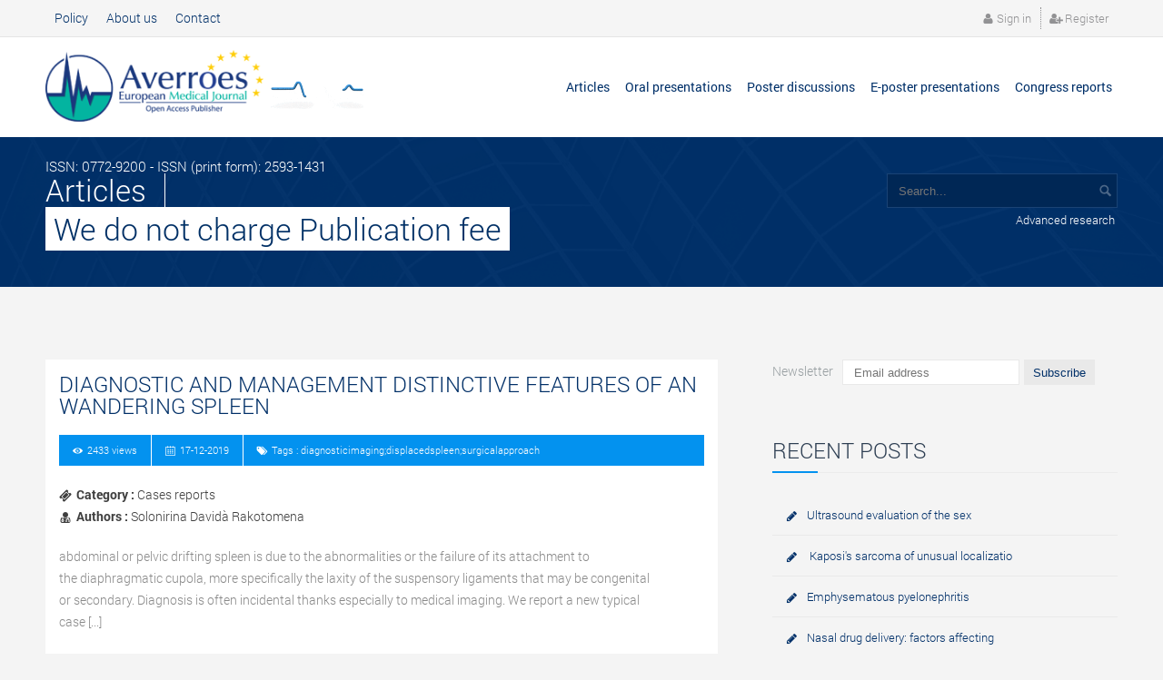

--- FILE ---
content_type: text/html; charset=UTF-8
request_url: http://www.averroes-emj.com/articles.html?page=4
body_size: 4358
content:
 <!DOCTYPE html> <html lang=en class=no-js> <head> <meta charset=utf-8> <title>Articles</title> <base href=http://www.averroes-emj.com/> <meta name=description lang=en content=Averroes European medical journal published articles.> <link rel=stylesheet media=all href=main.css>  <link rel=stylesheet media=all href=articles-2.css>  <link rel="shortcut icon" type=image/x-icon href=favicon.ico?v2> </head> <body itemscope itemtype=https://schema.org/Corporation>  <header id=Header> <div><div class=grid> <nav class=col-6> <ul><li><a href="policy.html">Policy</a></li><li><a href="about.html">About us</a></li><li><a href="contact.html">Contact</a></li></ul> </nav><nav class=col-6> <ul>  <li><a href=sign-in.html data-ico=&#xe00e;>Sign in</a></li><li><a href=register.html data-ico=&#xe034;>Register</a></li> </ul> </nav>  </div></div> <div class=grid> <span class=col-4><a href><img src=external/medias/img/blog/logo.png alt="Averroes european medical journal" width=240 height=79 itemprop=logo><img src="external/medias/img/cardio1.gif" alt="Cardio" height="79"></a></span><nav class=col-8> <ul><li><a href="articles.html">Articles</a></li><li><a href="oral-presentations.html">Oral presentations</a></li><li><a href="poster-discussions.html">Poster discussions</a></li><li><a href="e-poster-presentations.html">E-poster presentations</a></li><li><a href="congress-reports.html">Congress reports</a></li></ul> </nav> </div> <div><div class=grid> <p class=col-4 style="font-size: 15px!important;">ISSN: 0772-9200 - ISSN (print form): 2593-1431</p> <div class=col-8> <h1>Articles</h1><p></p><p style="" id="fee">We do not charge Publication fee</p> </div><form action=articles.html method=post class=col-4> <input type=search name=search placeholder=Search...><button data-ico=&#xe00c; type=submit name=quick_search></button>  <a href=search.html>Advanced research</a>  </form> </div></div> </header> <div class="grid"> <section class="col-8"> <ul id="Articles">  <li> <article> <header> <h2><a href="articles/diagnostic-and-management-distinctive-features-of-an-wandering-spleen-55.html">Diagnostic and management distinctive features of an wandering spleen</a></h2> <div> <p data-ico="&#xe011;">2433 views</p><p data-ico="&#xe00d;"><time datetime="2019-12-17">17-12-2019</time></p><p data-ico="&#xe012;">Tags : diagnosticimaging;displacedspleen;surgicalapproach</p> </div> <p data-ico="&#xe021;">Category : <span>Cases reports</span></p> <p data-ico="&#xe01c;">Authors : <span>Solonirina Davidà Rakotomena<span></p> </header> <p>abdominal or pelvic drifting spleen is due to the abnormalities or the failure of its attachment to<br />
the diaphragmatic cupola, more specifically the laxity of the suspensory ligaments that may be congenital<br />
or secondary. Diagnosis is often incidental thanks especially to medical imaging. We report a new typical<br />
case [...]</p> <a data-ico="&#xe010;" href="articles/diagnostic-and-management-distinctive-features-of-an-wandering-spleen-55.html">More</a> </article> </li>  <li> <article> <header> <h2><a href="articles/a-rare-cause-of-recurrent-lifethreatening-myopathy-54.html">A rare cause of Recurrent Life-Threatening Myopathy</a></h2> <div> <p data-ico="&#xe011;">1534 views</p><p data-ico="&#xe00d;"><time datetime="2019-12-06">06-12-2019</time></p><p data-ico="&#xe012;">Tags : gitelmansyndrome, hypokalaemia, myopathy</p> </div> <p data-ico="&#xe021;">Category : <span>Cases reports</span></p> <p data-ico="&#xe01c;">Authors : <span>Clarinda Neves, Joana Ricardo Pires, Leonor Naia, Mariana Teixeira<span></p> </header> <p>Hypokalaemia is an electrolyte abnormality with several aetiologies and a broad clinical<br />
spectrum. Secondary myopathy is sometimes the first symptom in severe cases (&lt;2.5 mmol/L) or<br />
sudden onset of hypokalaemia. We report the case of a 36-year-old man, admitted repeatedly in the<br />
emergency department due to intens[...]</p> <a data-ico="&#xe010;" href="articles/a-rare-cause-of-recurrent-lifethreatening-myopathy-54.html">More</a> </article> </li>  <li> <article> <header> <h2><a href="articles/bariatric-surgery-a-multidisciplinary-approach-for-obesity-treatment-in-patients-in-middle-east-48.html">Bariatric Surgery: A multidisciplinary approach for obesity treatment in patients in Middle East</a></h2> <div> <p data-ico="&#xe011;">1685 views</p><p data-ico="&#xe00d;"><time datetime="2019-07-20">20-07-2019</time></p><p data-ico="&#xe012;">Tags : bariatricsurgery, multidisciplinaryteam, obesitymiddle-east, obesitytreatment</p> </div> <p data-ico="&#xe021;">Category : <span>Original articles</span></p> <p data-ico="&#xe01c;">Authors : <span>Christian Herve, Ghada Welwel, Karim Laaribi<span></p> </header> <p>The underlined study aimed to understand the reasons, knowledge and expectations of people undergoing bariatric surgery in Middle East and Jordan. A retrospective study is designed and was conducted in the Mohammad Al-Zitawi Obesity Management Centre between the years 2015 and 2017. A total of 154 participants (males: [...]</p> <a data-ico="&#xe010;" href="articles/bariatric-surgery-a-multidisciplinary-approach-for-obesity-treatment-in-patients-in-middle-east-48.html">More</a> </article> </li>  <li> <article> <header> <h2><a href="articles/kartagener-syndrome-at-the-stage-of-cor-pulmonale-a-case-report-44.html">KARTAGENER SYNDROME AT THE STAGE OF COR PULMONALE:  A CASE REPORT</a></h2> <div> <p data-ico="&#xe011;">2811 views</p><p data-ico="&#xe00d;"><time datetime="2019-02-07">07-02-2019</time></p><p data-ico="&#xe012;">Tags : bronchiectasis, chronicsinusitis, kartagenersyndrome, situsinversus</p> </div> <p data-ico="&#xe021;">Category : <span>Cases reports</span></p> <p data-ico="&#xe01c;">Authors : <span>Anjara Mihaja Nandimbiniaina, Davidson Rakotondrabe, Harison Michel Tiaray, Jocelyn Rakotomizao, Joelson Rakotoson, Kiady Ravahatra, Marie Odette Rasoafaranirina, Martin Arnauld Fidy, Odilon Laza, Oninalafenitra Rakotoarisoa, Rondro Nirina Raharimanana, Soloniaina Hélio Razafimahefa<span></p> </header> <p>Kartagener syndrome is highlighted by a triad of symptoms that encompassed bronchiectasis,chronic sinusitis, and situs inversus. It is a rare disease which is characterized by primaryciliary dyskinesia. Also, Kartagener syndrome is defined as genetic disorder along with autosomal recessive inheritance. We report a case[...]</p> <a data-ico="&#xe010;" href="articles/kartagener-syndrome-at-the-stage-of-cor-pulmonale-a-case-report-44.html">More</a> </article> </li>  </ul>  <nav> <ul> <li><a data-ico="&#xe002;" href="articles.html?page=3">Previous</a></li><li><a href="articles.html?page=1">1</a></li><li><a href="articles.html?page=2">2</a></li><li><a href="articles.html?page=3">3</a></li><li><a class="current">4</a></li><li><a href="articles.html?page=5">5</a></li><li><a href="articles.html?page=6">6</a></li><li><a href="articles.html?page=7">7</a></li><li><a href="articles.html?page=8">8</a></li><li><a href="articles.html?page=9">9</a></li><li><a href="articles.html?page=10">10</a></li><li><a href="articles.html?page=11">...</a></li><li><a data-icon="&#xe003;" href="articles.html?page=5">Next</a></li> </ul> </nav>  </section><aside id="Sidebar" class="col-4"> <form class="subscribe" action="http://www.averroes-emj.com/articles.html?page=4#Footer" method="post">  <label for="a_nl">Newsletter</label><input type="email" required="" name="nl_email" placeholder="Email address" id="a_nl"><button type="submit" name="subscribe">Subscribe</button> </form> <ul> <li>  </li> <li> <h2 class="title">Recent Posts</h2> <ul> <li><a href="articles/ultrasound-evaluation-of-the-sex-of-the-fetus-after-the-7th-week-of-pregnancy-87.html" data-ico="&#xe010;">Ultrasound evaluation of the sex </a></li>  <li><a href="articles/-kaposis-sarcoma-of-unusual-localization-86.html" data-ico="&#xe010;"> Kaposi's sarcoma of unusual localizatio</a></li>  <li><a href="articles/emphysematous-pyelonephritis-84.html" data-ico="&#xe010;">Emphysematous pyelonephritis</a></li>  <li><a href="articles/nasal-drug-delivery-factors-affecting-and-strategies-to-improve-drug-absorption-79.html" data-ico="&#xe010;">Nasal drug delivery: factors affecting </a></li>  <li><a href="articles/a-curious-liver-abscess-74.html" data-ico="&#xe010;">A curious liver abscess</a></li> </ul> </li> <li> <h2 class="title">Archives</h2> <ul> <li><a href="archives/2026.html" data-ico="&#xe010;">2026</a></li>  <li><a href="archives/2025.html" data-ico="&#xe010;">2025</a></li>  <li><a href="archives/2024.html" data-ico="&#xe010;">2024</a></li>  <li><a href="archives/2023.html" data-ico="&#xe010;">2023</a></li>  <li><a href="archives/2022.html" data-ico="&#xe010;">2022</a></li>  <li><a href="archives/2021.html" data-ico="&#xe010;">2021</a></li>  <li><a href="archives/2020.html" data-ico="&#xe010;">2020</a></li>  <li><a href="archives/2019.html" data-ico="&#xe010;">2019</a></li>  <li><a href="archives/2018.html" data-ico="&#xe010;">2018</a></li>  <li><a href="archives/2017.html" data-ico="&#xe010;">2017</a></li>  <li><a href="archives/2016.html" data-ico="&#xe010;">2016</a></li> </ul> </li> <li> <h2 class="title">Categories</h2> <ul> <li><a href="categories/breif-report.html" data-ico="&#xe010;">Breif report</a></li>  <li><a href="categories/cases-reports.html" data-ico="&#xe010;">Cases reports</a></li>  <li><a href="categories/cases-series.html" data-ico="&#xe010;">Cases series</a></li>  <li><a href="categories/editorial-views.html" data-ico="&#xe010;">Editorial views</a></li>  <li><a href="categories/letters-to-editor.html" data-ico="&#xe010;">Letters to editor</a></li>  <li><a href="categories/original-articles.html" data-ico="&#xe010;">Original articles</a></li>  <li><a href="categories/review-articles.html" data-ico="&#xe010;">Review articles</a></li> </ul> </li> <li> <h2 class="title">Tags</h2> <ul><li><a href="tags/myopathy.html">myopathy</a></li><li><a href="tags/fuzzylogic.html">fuzzylogic</a></li><li><a href="tags/uterus.html">uterus</a></li><li><a href="tags/teenager.html">teenager.</a></li><li><a href="tags/gitelmansyndrome.html">gitelmansyndrome</a></li><li><a href="tags/drugdeliverysystems.html">drugdeliverysystems</a></li><li><a href="tags/hexagrams.html">hexagrams</a></li><li><a href="tags/tuberculouslymphadenitis.html">tuberculouslymphadenitis</a></li></ul> </li> </ul> </aside> </div><footer id="Footer"> <div><ul class="grid-4"> <li> <h4 class="title">About us</h4> <p>Averroes-EMJ is an international, peer-reviewed scientific journal that publish original articles in basic, clinical and related bio-medical disciplines.</p> <address> <span data-ico="&#xe018;">Address 1: <span itemprop="address">Avenue de Choisy, Paris, France</span></span> <span data-ico="&#xe018;">Address 2: <span itemprop="address">De Brouckère, Brussels, Belgium</span></span> <span data-ico="&#xe013;">Telephone: <span itemprop="telephone">+33 7 58 52 58 48</span></span> <span data-ico="&#xe014;">Email: <span itemprop="email">info@averroes-emj.org</span></span> <span data-ico="&#xe015;">Website: <span itemprop="url">www.averroes-emj.com</span></span> </address> </li><li> <h4 class="title">Latest articles</h4>  <ul> <li data-ico="&#xe003;"><div> <a href="articles/ultrasound-evaluation-of-the-sex-of-the-fetus-after-the-7th-week-of-pregnancy-87.html">Ultrasound evaluation of the sex </a> <time datetime="2021-09-30">September 30, 2021</time> </div></li>  <li data-ico="&#xe003;"><div> <a href="articles/-kaposis-sarcoma-of-unusual-localization-86.html"> Kaposi's sarcoma of unusual localizatio</a> <time datetime="2021-09-30">September 30, 2021</time> </div></li>  </ul>  </li><li> <h4 class="title">Policy</h4> <p>If any conflict arises regarding reviewers comments and/or opinion, the originally received paper along with reviewers comments and/or opinion as well as the author’s reply are sent to a third scholar of fame.</p> <a href="policy.html">See our full policy</a> </li><li> <h4 class="title">Newsletter</h4> <form class="subscribe" action="http://www.averroes-emj.com/articles.html?page=4#Footer" method="post">  <input type="email" required="" name="nl_email" placeholder="Email address"><button type="submit" name="subscribe">Subscribe</button> </form> </li> </ul></div> <p><span itemprop="name">Averroes</span> european medical journal. Copyright © 2016. All Rights Reserved.</p> </footer> <script src="external/js/jswagg.min.js"></script> <script src="main.js"></script> </body> </html> 

--- FILE ---
content_type: text/css
request_url: http://www.averroes-emj.com/main.css
body_size: 16170
content:
@font-face{font-family:'roboto';src:url('external/fonts/roboto/roboto-400.eot');src:url('external/fonts/roboto/roboto-400.eot') format('embedded-opentype'),url('external/fonts/roboto/roboto-400.woff') format('woff'),url('external/fonts/roboto/roboto-400.ttf') format('truetype'),url('external/fonts/roboto/roboto-400.svg#robotoRegular') format('svg');font-weight:400;font-style:normal}@font-face{font-family:'roboto';src:url('external/fonts/roboto/roboto-300.eot');src:url('external/fonts/roboto/roboto-300.eot') format('embedded-opentype'),url('external/fonts/roboto/roboto-300.woff') format('woff'),url('external/fonts/roboto/roboto-300.ttf') format('truetype'),url('external/fonts/roboto/roboto-300.svg#robotoLight') format('svg');font-weight:300;font-style:normal}@font-face{font-family:'roboto';src:url('external/fonts/roboto/roboto-700.eot');src:url('external/fonts/roboto/roboto-700.eot') format('embedded-opentype'),url('external/fonts/roboto/roboto-700.woff') format('woff'),url('external/fonts/roboto/roboto-700.ttf') format('truetype'),url('external/fonts/roboto/roboto-700.svg#robotoBold') format('svg');font-weight:700;font-style:normal}@font-face{font-family:"averroes";src:url("external/fonts/averroes/blog.eot");src:url("external/fonts/averroes/blog.eot?#iefix") format("embedded-opentype"),url("external/fonts/averroes/blog.woff") format("woff"),url("external/fonts/averroes/blog.ttf") format("truetype"),url("external/fonts/averroes/blog.svg#blog") format("svg");font-weight:normal;font-style:normal}html,body,div,span,applet,object,iframe,h1,h2,h3,h4,h5,h6,p,blockquote,pre,a,abbr,acronym,address,big,cite,code,del,dfn,em,img,ins,kbd,q,s,samp,small,strike,strong,sub,sup,tt,var,b,u,i,center,dl,dt,dd,ol,ul,li,fieldset,form,label,legend,table,caption,tbody,tfoot,thead,tr,th,td,article,aside,canvas,details,embed,figure,figcaption,footer,header,hgroup,menu,nav,output,ruby,section,summary,time,mark,audio,video{margin:0;padding:0;border:0;font-size:100%;font:inherit;vertical-align:baseline}article,aside,details,figcaption,figure,footer,header,hgroup,menu,nav,section{display:block}body{line-height:1}ol,ul{list-style:none}blockquote,q{quotes:none}blockquote:before,blockquote:after,q:before,q:after{content:'';content:none}table{border-collapse:collapse;border-spacing:0}textarea{resize:none}input:focus,textarea:focus{outline:0}input[type="radio"]:focus,input[type="checkbox"]:focus,select:focus{outline:dotted 1px}img{vertical-align:top}a{text-decoration:none}[class*=grid]{margin:auto}[class*=grid-]>*,[class*=col-]{-moz-box-sizing:border-box;-webkit-box-sizing:border-box;box-sizing:border-box;display:inline-block;vertical-align:top;margin:0 10px}[class*=col-] [class*=col-]:first-child{margin-left:0}[class*=col-] [class*=col-]:last-child{margin-right:0}.col-12{display:block;margin:auto}@media screen and (max-width:719px){[class*=col-],[class*=grid-]>*{display:block;width:auto}}@media screen and (min-width:720px) and (max-width:959px){body{min-width:720px}[class*=grid]{width:720px}.grid-1>*{width:700px}.grid-2>*{width:340px}.grid-3>*{width:220px}.grid-4>*{width:160px}.grid-6>*{width:100px}.grid-12>*{width:40px}.col-1{width:40px}.col-2{width:100px}.col-3{width:160px}.col-4{width:220px}.col-5{width:280px}.col-6{width:340px}.col-7{width:400px}.col-8{width:460px}.col-9{width:520px}.col-10{width:580px}.col-11{width:640px}.col-12{width:700px}}@media screen and (min-width:960px) and (max-width:1199px){body{min-width:960px}[class*=grid]{width:960px}.grid-1>*{width:940px}.grid-2>*{width:460px}.grid-3>*{width:300px}.grid-4>*{width:220px}.grid-6>*{width:140px}.grid-12>*{width:60px}.col-1{width:60px}.col-2{width:140px}.col-3{width:220px}.col-4{width:300px}.col-5{width:380px}.col-6{width:460px}.col-7{width:540px}.col-8{width:620px}.col-9{width:700px}.col-10{width:780px}.col-11{width:860px}.col-12{width:940px}}@media screen and (min-width:1200px) and (max-width:1799px){body{min-width:1200px}[class*=grid]{width:1200px}.grid-1>*{width:1180px}.grid-2>*{width:580px}.grid-3>*{width:380px}.grid-4>*{width:280px}.grid-6>*{width:180px}.grid-12>*{width:80px}.col-1{width:80px}.col-2{width:180px}.col-3{width:280px}.col-4{width:380px}.col-5{width:480px}.col-6{width:580px}.col-7{width:680px}.col-8{width:780px}.col-9{width:880px}.col-10{width:980px}.col-11{width:1080px}.col-12{width:1180px}}@media screen and (min-width:1800px){body{min-width:1440px}[class*=grid]{width:1440px}.grid-1>*{width:1200px}.grid-2>*{width:600px}.grid-3>*{width:400px}.grid-4>*{width:300px}.grid-6>*{width:200px}.grid-12>*{width:100px}.col-1{width:100px}.col-2{width:220px}.col-3{width:340px}.col-4{width:460px}.col-5{width:580px}.col-6{width:700px}.col-7{width:820px}.col-8{width:940px}.col-9{width:1060px}.col-10{width:1180px}.col-11{width:1300px}.col-12{width:1420px}}[data-ico]:before,[data-icon]:after{content:attr(data-ico);display:inline-block;vertical-align:middle;text-align:center;font:100% averroes;speak:none}[data-icon]:after{content:attr(data-icon)}input,textarea,select,.list-datas{-moz-box-sizing:border-box;-webkit-box-sizing:border-box;box-sizing:border-box}a,button{transition:all .3s ease}a,h1{-moz-user-select:none;-webkit-user-select:none;-ms-user-select:none;user-select:none}body{font:300 14px/24px roboto,sans-serif}.title{position:relative;margin-bottom:1em;padding-bottom:.5em;border-bottom:1px solid #ebebeb}.title:after{content:"";position:absolute;width:50px;bottom:-1px;left:0;border-top:2px solid #0392ef}h2{font-size:24px;color:#2d3e52;text-transform: uppercase;}h4{font-size:18px}#Header+*{margin-top:80px}#Header li{display:inline-block;vertical-align:top}#Header nav{text-align:right}#Header a[href]:hover{color:#0392EF!important}#Header>:nth-child(1){padding:8px 0;border-bottom:1px solid #e5e5e5;font-size:13px;color:#929294;background:#f5f5f5}#Header>:nth-child(1)>*>:nth-child(1){text-align:left}#Header>:nth-child(1)>*>:nth-child(1) a{font-size:14px;color:#003069}#Header>:nth-child(1)>*>:nth-child(1) a:not([href]){cursor:default}#Header>:nth-child(1) p{font-size:14px;color:#003069}#Header>:nth-child(1) a{display:block;padding:0 10px;color:#929294}#Header>:nth-child(1) a:before{vertical-align:-2px;margin-right:3px}#Header>:nth-child(1)>*>:nth-child(2) li:not(:last-child){border-right:1px dotted}#Header>:nth-child(1) a[href="user-interface.html"]{position:relative}#Header>:nth-child(1) a[href="user-interface.html"] span{display:none;width:25px;height:25px;text-indent:1px;text-align:center;color:#fff;background:#702667;border-radius:100%}#Header>:nth-child(1) a[href="user-interface.html"] span:before{position:relative;top:-1px}#Header>:nth-child(1) a[href="user-interface.html"] span.show{display:inline-block}#Header>:nth-child(2){padding:10px 0}#Header>:nth-child(2) nav{position:relative}#Header>:nth-child(2) a{font-size:14px;font-weight:400;line-height:90px}#Header>:nth-child(2) li a{padding:10px 6px;color:#003069}#Header>:nth-child(2) li a:not([href]){color:#fff;background:#003069;cursor:default}#Header>:nth-child(2) li+li{margin-left:5px}#Header>:nth-child(2) img{margin-top:4px}#Header>:nth-child(3){padding:40px 0;background:url(external/medias/img/blog/primary-bg.png) no-repeat;background-size:cover}#Header>:nth-child(3) *{color:#fff}#Header>:nth-child(3){position:relative}#Header>:nth-child(3)>*>p{position:absolute;top:20px}#Header>:nth-child(3) h1,#Header>:nth-child(3) h1+p{display:inline-block;vertical-align:middle}#Header>:nth-child(3) h1{padding-right:20px;border-right:1px solid;font-size:33px;line-height:37px}#Header>:nth-child(3) h1+p{padding:0 15px;text-transform:uppercase;font-size:11px}#Header>:nth-child(3) form{position:relative;text-align:right}#Header>:nth-child(3) input,#Header>:nth-child(3) button{height:38px;border:1px solid #1a4375;color:#fff;background:#002755;-webkit-appearance:none}#Header>:nth-child(3) input{width:60%;padding:0 12px;border-right:0}#Header>:nth-child(3) button{margin:0;padding:0 6px;border-left:none;color:rgba(255,255,255,.3)}#Header>:nth-child(3) button:hover{color:rgba(255,255,255,.8)}#Header>:nth-child(3) a{white-space:nowrap;position:absolute;bottom:-25px;right:3px;font-size:13px}#Header>:nth-child(3) a:hover{text-decoration:underline;color:#fff!important}#Footer{margin-top:0px}#Footer>div{padding:20px 0;font-size:13px;color:rgba(255,255,255,.7);background:url(external/medias/img/blog/primary-bg.png) no-repeat;background-size:cover}#Footer>ul>li{padding-right:10px}#Footer h4~*{margin-bottom:12px}#Footer h4{border-bottom-color:#345986;color:#fff}#Footer h4:after{border-color:#fff}#Footer li li{overflow:hidden;margin-bottom:12px}#Footer li li:before{float:left;margin:5px 5px 0 0}#Footer li li>div{overflow:hidden}#Footer li li>div>*{display:table}#Footer li li a{color:#fff}#Footer li li a:hover{color:#0392ef}#Footer address>span{display:block}#Footer address>span:before{margin-right:8px}#Footer li>a{color:#0392ef}#Footer li>a:hover{text-decoration:underline}#Footer input{width:98%;height:38px;margin-bottom:15px;padding:0 12px;border:1px solid #1a4375;background:#002755}#Footer button{margin:0;padding:0 6px;border:1px solid #0392ef}#Footer button:hover{background:#0392ef}#Footer>p{padding:10px 5px;text-align:center;font-size:11px;color:#969da0}#Footer>p span{color:#003069}#Header>:nth-child(1)>.grid{position:relative;z-index:100}#Log-in{overflow:hidden;position:absolute;top:-9999px;right:0;margin-top:15px;padding:26px 24px 26px;border:2px solid #ebebeb;background:#fff;opacity:0;transition:opacity .2s ease,top 0s .2s}#Log-in.show{top:100%;opacity:1;transition:opacity .2s ease}#Log-in>span{position:absolute;width:20px;height:20px;top:5px;right:5px;text-align:center;font-size:16px;line-height:16px;color:#003069;cursor:pointer}#Log-in>div:not(:last-of-type){position:relative;margin-bottom:16px}.single-form form>div:first-of-type:before,#Log-in>div:nth-of-type(-n+2):before{position:absolute;width:30px;top:35px;text-align:center;font:14px averroes;color:#ccc;speak:none}.single-form form>div:first-of-type:after,#Log-in>div:nth-of-type(-n+2):after{content:"";position:absolute;height:20px;top:33px;left:30px;border-left:1px solid #ccc}#Log-in>div:nth-of-type(1):before{content:"\e00e"}#Log-in>div:nth-of-type(2):before{content:"\e00f"}#Log-in [data-type=checkbox]+label{display:inline-block;font-weight:400;font-size:13px;vertical-align:-9px}#Log-in label{display:block;margin-bottom:5px;font:700 14px roboto;color:#72777c}#Log-in input:not([type=checkbox]){width:272px;padding-left:40px;color:#000}#Log-in>div:last-of-type{display:inline-block}#Log-in a{margin-bottom:16px;padding:0!important}#Log-in a:hover{color:#0392EF!important}#Log-in button{float:right;background:#0392ef}.single-form h2,#Log-in-page h2{display:table;margin:0 auto 20px;font-size:27px}.single-form p,#Log-in-page p{text-align:center;color:#1f1f1f}#Log-in-page a{color:#003069}#Log-in-page #Log-in{position:static;display:table;margin:auto;border:0;opacity:1}#Log-in-page #Log-in>div:not(:last-of-type){margin-bottom:25px}#Log-in-page #Log-in input:not([type=checkbox]){width:420px}#Log-in-page #Log-in>span{display:none}#Log-in-page #Log-in a{display:table;color:#969da0}#Log-in-page>div{text-align:center}#Log-in-page form{text-align:left}#Log-in-page p.error{position:relative;width:420px;margin:auto;padding:8px 15px 8px 55px;color:#fff;background:#ff3a66}#Log-in-page p.error:before{-moz-box-sizing:border-box;-webkit-box-sizing:border-box;box-sizing:border-box;position:absolute;width:40px;height:100%;padding:8px 0;top:0;left:0;font-size:22px;color:#99233d;background:#cc2e52}#Log-in-page p.error.warning{background:#ff9d23}#Log-in-page p.error.warning:before{background:#cc7e1c;color:#995e15}#Sidebar>*,#Sidebar>ul>li{margin-bottom:60px}#Sidebar>ul>li:first-child a:not(.no-thumbnail){display:table;width:73%;margin:auto;padding:0}#Sidebar>ul>li:first-child a.no-thumbnail{display:table;padding:0;font-size:16px}#Sidebar>ul>li:first-child a:hover{text-indent:0}#Sidebar>ul>li:first-child a.no-thumbnail>:before{margin-right:5px}#Sidebar>ul>li:first-child img{width:100%}#Sidebar li li{border-bottom:1px solid #e9e9e9}#Sidebar a{display:block;padding:10px 15px;font-size:13px;color:#003069}#Sidebar a:before{margin-right:10px}#Sidebar a:hover{text-indent:5px;color:#0392ef}#Sidebar label{vertical-align:middle;margin-right:10px;color:#969da0}#Sidebar input{height:28px;margin-right:5px;border-color:#e9e9e9;color:#000;background:#fff}#Sidebar button{height:28px;padding:0 10px;border:0;color:#003069;background:#e9e9e9}#Sidebar button:hover,#Sidebar>ul>:last-child a:hover{text-indent:0;color:#fff;background:#0392ef}#Sidebar>ul>:last-child li{display:inline-block;vertical-align:top;margin:0 3px 3px 0;background:#e9e9e9}#Sidebar>ul>:last-child a{display:block;padding:5px 10px}form.prestyle>div{position:relative}form :focus{outline:0}input,button{vertical-align:top;height:38px;border:1px solid #ccc;color:#fff}input{padding:6px 12px}button{background:#014391;cursor:pointer}input:-webkit-autofill{box-shadow:0 0 0 100px #fff inset!important;-webkit-text-fill-color:#000!important}input[class*=invalid]:-webkit-autofill{box-shadow:0 0 0 100px #d25b5b inset!important}input.form-elem,input.form-elem+label{display:none!important}.desc.show span,.invalid~.desc,.invalid~.desc .default,.invalid-minlength~.desc .minlength,.invalid-maxlength~.desc .maxlength,.invalid-unavailable_user~.desc .unavailable_user,.invalid-unavailable_email~.desc .unavailable_email,[class*=invalid]~span{display:block}:invalid{box-shadow:none}.desc{display:none;white-space:nowrap;position:absolute;margin-top:10px;padding:10px;top:100%;left:0;background:#ff3a66;z-index:100}.desc:before{content:"";position:absolute;top:-20px;border:10px solid transparent;border-bottom-color:#ff3a66}.desc span{display:none;font:1em sans-serif;color:#fff}[class*=invalid]:not(.g-recaptcha):not(.label){border-color:#FF3A66!important}form.prestyle div.g-recaptcha.invalid iframe{border-color:#ff3a66}.list-datas-cont.hide .list-datas{display:none}.list-datas-cont{position:relative}.list-datas{overflow:auto;position:absolute;max-height:220px;top:100%;left:0;border:1px solid #1f1f1f;background:#fff;z-index:100}.list-datas:empty{border:0}.list-datas>span{white-space:nowrap;display:block;padding:2px 15px;cursor:pointer}.list-datas>span:focus,.list-datas>span:hover,.list-datas>span:focus span+span,.list-datas>span:hover span+span{color:#fff;background:#0392ef}.list-datas>span>span:first-child:not(:only-child){margin-right:10px;font-weight:700}.list-datas>span>span+span{font-style:italic;color:#777}.list-datas>span>span+span:not(:last-child):after{content:", "}[data-jw-mask]{position:fixed;width:100%;height:100%;top:0;left:0;background:rgba(0,0,0,.6);opacity:0;z-index:-9999!important;transition:opacity .3s ease,z-index .4s ease}[data-jw-mask].show{opacity:1;z-index:2147483646!important;transition:opacity .3s ease}[data-jw-modal]{position:fixed;min-width:320px;max-width:800px;top:-9999px;left:50%;background:#fff}[data-jw-modal].show{top:50%}[data-jw-modal]>:nth-child(1){padding:25px 20px 20px;color:#1f1f1f;background:#fff}[data-jw-modal]>:nth-child(2){padding:10px 0 15px;text-align:center}[data-jw-modal]>:nth-child(2) button{height:auto!important;padding:6px 15px!important;border:0;color:#fff;background:#1f1f1f;cursor:pointer;border-radius:2px;transition:.3s ease}[data-jw-modal]>:nth-child(2) button+button{margin-left:5px}[data-jw-modal]>:nth-child(2) button:hover{opacity:.85}.live-new-messages{position:fixed;bottom:15px;right:5px;padding:10px 20px!important;color:#fff;background:#702667}.live-new-messages:before{content:"";position:absolute;border:8px solid transparent;border-top:10px solid #702667;bottom:-18px;right:20px}.calc-width{white-space:nowrap;position:absolute;top:-999999px}.nl_success{margin-bottom:5px}.nl_success:before{margin-right:5px}#old-browser{position:fixed;width:100%;padding:20px 0;bottom:0;left:0;text-align:center;background:rgba(223,186,36,.75);z-index:10000000;cursor:pointer}#old-browser:after{margin-left:5px;font-size:18px}
p#fee {
    font-size: 34px;
    background-color: white;
    color: #003066!important;
    height: 40px;
    line-height: 40px;
    width: 503px;
    padding: 4px;
    text-align: center;
}

--- FILE ---
content_type: text/css
request_url: http://www.averroes-emj.com/articles-2.css
body_size: 1460
content:
#Header,#Footer>p{background:#fff}body{background:#f4f4f4}#reset-filters{margin:40px auto 40px}#reset-filters a{display:table;padding:5px 15px;color:#fff;background:#003069}#reset-filters a:before{margin-right:5px}section.col-8{padding-right:40px}#Articles :before{margin-right:5px}#Articles>li{overflow:hidden;padding:15px 15px 0px;background:#fff}#Articles>li+li{margin-top:30px}#Articles a{color:#002f67}#Articles a:hover{color:#0392ef}#Articles header>p{font-weight:700;color:#3f3f3f}#Articles header>p>span{font-weight:300}#Articles h2+div{margin:20px 0;font-size:11px;color:#fff;background:#0392ef}#Articles h2+div>*{display:inline-block;vertical-align:top;padding:5px 15px}#Articles h2+div>*+*{border-left:1px solid #fff}#Articles article>p{margin:20px 0;color:#888}#Articles article>p+a{float:right;margin:0 20px 20px 0}#Articles.inner{padding-right:40px}#Articles.inner article{padding:45px 40px 40px;background:#fff}#Articles.inner header a{display:table;margin-top:20px}#Articles+nav{margin-top:40px;text-align:right}#Articles+nav li{display:inline-block;vertical-align:top}#Articles+nav li+li{margin-left:5px}#Articles+nav a:before,#Articles+nav a:after{vertical-align:-2px}#Articles+nav a.current{color:#fff!important;background:#003069}#Articles+nav a{display:block;padding:3px 12px;font-size:12px;color:#003069;background:#e9e9e9}#Articles+nav a:not([href]){color:#929292;cursor:default}#Articles+nav a[href]:hover{color:#fff;background:#0392ef}

--- FILE ---
content_type: text/javascript
request_url: http://www.averroes-emj.com/external/js/jswagg.min.js
body_size: 57475
content:
/** jsWag Copyright Sadi Graïne.
  *	http://www.codewag.com  */
String.prototype.trim||(String.prototype.trim=function(){return this.replace(/^\[\s\uFEFF\xA0]+|\[\s\uFEFF\xA0]+$/g,"")});Function.prototype.bind||(Function.prototype.bind=function(f){var x=Array.prototype.slice.call(arguments,1),u=this,v=function(){},w=function(){return u.apply(this instanceof v&&f?this:f,x.concat(Array.prototype.slice.call(arguments)))};v.prototype=this.prototype;w.prototype=new v;return w});window.requestAnimationFrame||(window.requestAnimationFrame=function(){return window.webkitRequestAnimationFrame||window.mozRequestAnimationFrame||window.oRequestAnimationFrame||window.msRequestAnimationFrame||function(f,x){window.setTimeout(f,1E3/60)}}());(function(){function f(a){return new f.prototype.init(a)}var x=/^(%|r?em|vw|vh|vmin|vmax|pt)$/i,u=/^(?:(rgba?)\(([^\)]+)\)|(#)([a-f\d]{3,6}))$/i,v=/^(border)-?(?:top|right|bottom|left|(width|color|radius))?$|^margin$|^(outline)$|^padding$/i,w=0;f.oFx=function(a,b,c,d){this.property=a;this.unit=b;this.from=c;this.to=d};f.Fx=function(a,b,c,d,e,g){this.elements=a;this.properties=b;this.options=c||"";this.events=d;this.params=g;this.fxs=[];this.id=[];this.init();this.setOptions();!this.params&&this.setProperties();e&&this.play()};f.Fx.mutex={e:[],p:[],u:0};f.Fx.transforms={e:[],v:[]};f.Fx.prototype={init:function(){this.iterations&&(this.options.iterations=this.iterations);this.progress=0;this.skip=this.ended=this.stoped=this.paused=this.running=this.inuse=!1},block:function(){this.id=[];this.properties&&$(this.elements).each(function(a){this.id.push(f.Fx.mutex.u);var b=f.Fx.mutex.e.indexOf(a);-1==b&&(f.Fx.mutex.e.push(a),f.Fx.mutex.p.push([]),b=f.Fx.mutex.e.length-1);$(this.properties).each(function(a){var c=$.array["in"](a,f.Fx.mutex.p[b],"^");f.Fx.mutex.p[b][!1!==c?c:f.Fx.mutex.p[b].length]=a+f.Fx.mutex.u});f.Fx.mutex.u++}.bind(this));this.blocked=!0},enable:function(){this.properties&&$(this.elements).each(function(a,b){var c=f.Fx.mutex.e.indexOf(a);-1!=c&&$(this.properties).each(function(a){a=f.Fx.mutex.p[c].indexOf(a+this.id[b]);-1!=a&&f.Fx.mutex.p[c].splice(a,1);0==f.Fx.mutex.p[c].length&&(f.Fx.mutex.e.splice(c,1),f.Fx.mutex.p.splice(c,1))}.bind(this))}.bind(this));this.blocked=!1},handleEvents:function(a,b){this.events.onStart&&!this.events.onStart[1]&&(this.events.onStart[1]=!0,this.events.onStart[0].bind(a)());this.events.onEachStart&&!this.events.onEachStart[1]&&(this.events.onEachStart[1]=!0,this.events.onEachStart[0].bind(a)());this.events.on&&$(this.events.on).each(function(a,d){!d[1]&&(b+this.iterations-this.options.iterations-1)/this.iterations*100>=parseInt(a)&&(d[1]=!0,d[0]())}.bind(this));this.events.onEach&&$(this.events.onEach).each(function(a,d){!d[1]&&100*b>=parseInt(a)&&(d[1]=!0,d[0]())}.bind(this));1==b&&(this.events.onEachEnd&&this.events.onEachEnd[0].bind(a)(),this.events.onEnd&&(0==this.options.iterations||this.stoped)&&this.events.onEnd[0].bind(a)())},endProgress:function(){$(["onEach","onEachStart","onEachEnd"]).each(function(a){this.events[a]&&($.isObj(this.events[a])?$(this.events[a]).each(function(a,c){c[1]=!1}):this.events[a][1]=!1)}.bind(this));this.progress=0;0==this.options.iterations||this.stoped?(this.init(),this.enable()):("infinite"==this.options.iterations||0<this.options.iterations)&&setTimeout(function(){this.tween()}.bind(this),this.options.iterationDelay)},setOptions:function(){var a={};options={duration:".4s",delay:"0s",iterationDelay:"0s",iterations:"1",direction:"normal",forwards:!1,effect:"cubic",easing:"easeout"};if($.isString(this.options))$(this.options.trim().replace(/\s+/," ").split(" ")).each(function(b){switch(!0){case /^(-{1,2})?\d*\.?\d+(?:m?s)$/i.test(b):"--"==RegExp.$1?a.iterationDelay=b.substr(2):"-"==RegExp.$1?$.isSet(a.duration)?a.iterationDelay=b.substr(1):a.delay=b.substr(1):$.isSet(a.duration)?$.isSet(a.delay)?a.iterationDelay=b:a.delay=b:a.duration=b;break;case $.isNum(b):case /^infinite$/i.test(b):a.iterations=b;break;case /^forwards$/i.test(b):a.forwards=!0;break;case /^ease(in|out|inout)$/i.test(b):a.easing=b.toLowerCase();break;case /^(normal|reverse|alternate)$/i.test(b):a.direction=b.toLowerCase();break;default:a.effect=b.toLowerCase()}});else if($.isObj(this.options))for(var b in this.options)a[b]=$.isString(this.options[b])?this.options[b].toLowerCase():this.options[b];for(var c in options)options[c]=function(a){return isNaN(parseFloat(a))?a:parseFloat(a)*(/^\d*\.?\d+s$/i.test(a)?1E3:1)}($.isSet(a[c])&&""!==a[c]?a[c]:options[c]);this.options=options;this.iterations=this.options.iterations},correct:function(){function a(b,c){b=$.toCamelCase(b);var d={},e=v.exec(b);if(e)if(e[1]&&!e[2]||e[3])d=$.array.merge(a(b+"Width",c.match(/\d+(?:r?em|(%|vw|vh|vmin|vmax)|pt|px)/)[0]),a(b+"Color",c.match(u)[0]));else{var g=/([A-Z]\w+)/.exec(b)?RegExp.$1:"",n=/radius/i.test(g)?["TopLeft","TopRight","BottomRight","BottomLeft"]:["Top","Right","Bottom","Left"],k=[];$(c.split("/")).each(function(a){k.push(a.trim().split(" "))});$(k).each(function(a){for(var c=0,e=0,k=a.length,f;4>c;c++)f=b.replace(new RegExp(g+"$"),n[c]+g),d[f]=(d[f]?d[f]+" ":"")+a[e],e+=e<k-1?1:0==e?0:-1})}return d}$(this.properties).each(function(b,c){v.test(b)?(this.properties=$.array.merge(this.properties,a(b,c)),delete this.properties[b]):-1!=b.indexOf("-")&&(this.properties[$.toCamelCase(b)]=c,delete this.properties[b])}.bind(this))},setProperties:function(){this.correct();$(this.elements).each(function(a,b){this.fxs[b]=[];$(this.properties).each(function(c,d){var e=!/opacity|scroll/i.test(c),g=/scroll/i.test(c),n=/radius/i.test(c),k=/backgroundPosition/.test(c),m=/backgroundSize/.test(c);"inherit"===d&&(d=$(a.parentNode).css(c));d=d.split(" ");n&&1==d.length?d.push(d[0]):k&&1==d.length?d.push("50%"):m&&1==d.length&&d.push("auto");if(c in getComputedStyle(y,null)||g){var r=[];$(d).each(function(a){r.push(0===parseFloat(a)&&e?"px":u.test(a)?"":$.getUnit(a))});var l=g?a===window?"scrollTop"==c?$.scrollY():"scrollLeft"==c&&$.scrollX():a[c]:$(a).css(c),q=[];/(rgba?\((?:\s*\d+\s*[,\)])+)/i.test(l)&&(l=l.replace(RegExp.$1,RegExp.$1.replace(/\s/g,"")));l=$.isInt(l)?[l]:l.split(" ");l.length!=d.length&&(l=$.array.pad(l,d.length,n?l[0]:k?"50%":"0px"));$(l).each(function(b,d){q.push($.getUnit(b));if("normal"===b||""===b)l[d]="auto";if("transparent"===b)try{a.style.backgroundColor="rgba(255,255,255,0)",l[d]="rgba(255,255,255,0)"}catch(D){a.style.backgroundColor="#fff",l[d]="rgba(255,255,255,1)"}if("auto"!==b&&(l[d]=u.test(b)?$.toRgba(b):parseFloat(b),q[d]!==r[d]&&e)){var g=l,f;f=n||k||m?0==d?"x":1==d&&"y":null;f="px"!=q[d]?$.convertUnits(q[d],c,l[d],a,f):parseFloat($.convertUnits(r[d],c,l[d],a,!1,f));g[d]=f}});var h=d,t=/^(\+|-)=/,A=[];$(h).each(function(a,b){A.push(t.exec(a)?RegExp.$1:!1);h[b]=a.replace(t,"");h[b]=u.test(a)?$.toRgba(a):parseFloat(h[b]);"auto"==l[b]&&(l[b]=h[b]);A[b]&&(h[b]=l[b]+parseFloat(A[b]+h[b]))});this.fxs[b].push(new f.oFx(c,r,l,h))}}.bind(this))}.bind(this))},tween:function(){0==this.progress&&$.isInt(this.options.iterations)&&this.options.iterations--;var a=this.easings[this.options.easing](this.effects[this.options.effect]),b=0==(this.iterations-this.options.iterations)%2&&"alternate"==this.options.direction||"reverse"==this.options.direction,c=new Date,d=function(){if(this.inuse){var e=(new Date-c)/this.options.duration+this.progress;if(this.skip)this.skip=!1,e=1;else{if(this.paused){this.progress=e;return}1<e&&(e=1);this.events.onProgress&&this.onProgress(e);$(this.elements).each(function(c,d){this.handleEvents(c,e);this.params?this.refresh(c,d,a(e),b):this.frames(c,d,a(e),b)}.bind(this))}1==e?this.endProgress():window.requestAnimationFrame(d.bind(this))}};d.bind(this)()},frames:function(a,b,c,d,e){$(this.fxs[b]).each(function(g){var n=/scroll/.test(g.property),k=d?g.to:g.from,m=d?g.from:g.to;if(!e){this.inuse=!1;var r=f.Fx.mutex.p[f.Fx.mutex.e.indexOf(a)];if(!r||-1==r.indexOf(g.property+this.id[b]))return;this.inuse=!0}for(var r=[],l,z,h=0,t=m.length;h<t;h++)if(k[h]==m[h])1==this.fxs[b].length&&1==t&&(this.inuse=!1),r.push(m[h]+(n?"":g.unit[h]));else{if(/color/i.test(g.property)){a.style[g.property]="rgba("+Math.max(Math.min(parseInt(c*(m[h][0]-k[h][0])+k[h][0],10),255),0)+","+Math.max(Math.min(parseInt(c*(m[h][1]-k[h][1])+k[h][1],10),255),0)+","+Math.max(Math.min(parseInt(c*(m[h][2]-k[h][2])+k[h][2],10),255),0)+","+((m[h][3]-k[h][3])*c+k[h][3])+")";return}/scroll/.test(g.property)&&(l=a===window?q:a,z=/top/i.test(g.property)?"Height":"Width",l=l["scroll"+z]-l["client"+z],0>m[h]&&(m[h]=0),m[h]>l&&(m[h]=l));l=(m[h]-k[h])*c+k[h];0>l&&/width|height|size|radius|padding|opacity|scroll/i.test(g.property)&&(l=0);r.push(l+(n?"":g.unit[h]))}n?a===window?(q[g.property]=Math.abs(r.join()),y[g.property]=Math.abs(r.join())):a[g.property]=Math.abs(r.join()):a.style[g.property]=r.join(" ")}.bind(this))},refresh:function(a,b,c,d,e){if(this.properties&&!e){this.inuse=!1;e=0;for(var g=this.properties.length;e<g;e++)if(-1==f.Fx.mutex.p[f.Fx.mutex.e.indexOf(a)].indexOf(this.properties[e]+this.id[b]))return;this.inuse=!0}b=[];var n,k;e=0;for(g=this.params.to.length;e<g;e++)k=d?this.params.to[e]:this.params.from[e],n=d?this.params.from[e]:this.params.to[e],b.push((n-k)*c+k);this.params.onStep.bind(a,1==b.length?b[0]:b)()},play:function(){this.running||(!this.blocked&&this.block(),setTimeout(function(){this.running=this.inuse=!0;this.paused=!1;this.tween()}.bind(this),this.inuse?0:this.options.delay))},pause:function(){this.paused=!0;this.running=!1},stop:function(){this.stoped=!0;$(this.elements).each(function(a){this.handleEvents(a,1)}.bind(this));this.ended||this.options.forwards||this.goTo(0);this.events.onProgress&&this.onProgress(this.ended);this.endProgress()},goTo:function(a){this.running&&(this.skip=!0);a=a.toString().trim();/^(start|end|next|previous)$|(%|m?s)$/i.test(a)||(a+="%");var b=/^start$/i.test(a),c=/^end$/i.test(a),d=/^((?:\d*\.)?\d+)%$/.test(a)?parseFloat(RegExp.$1):!1,e=/^((?:\d*\.)?\d+)(m?s)$/i.test(a)?parseFloat(RegExp.$1)*("s"==RegExp.$2.toLowerCase()?1E3:1):!1,g=/^next$/i.test(a);a=/^previous$/i.test(a);if($.isNum(d)&&0>=d||$.isNum(e)&&0>=e)d=e=!1,b=!0;if(100<=d||e>=this.iterations*this.options.duration)d=e=!1,c=!0;var n,f=!1;switch(!0){case b:n=0;this.events.onProgress&&this.onProgress(!1);this.options.iterations=this.iterations;this.progress=0;break;case c:n=1;this.ended=!0;this.stop();break;case $.isNum(d):case $.isNum(e):b=$.isNum(d)?d/100*this.iterations:e/this.options.duration;n=b%1;f=0==Math.floor(b+1)%2&&"alternate"==this.options.direction||"reverse"==this.options.direction;this.options.iterations=this.iterations-($.isInt(b)?b:Math.floor(b+1));this.progress=n;break;case g:case a:if(g&&!this.options.iterations||a&&this.options.iterations==this.iterations)return;n=0;f=0==(this.iterations-this.options.iterations)%2&&"alternate"==this.options.direction||"reverse"==this.options.direction;this.options.iterations+=g?-1:1;this.progress=1;this.events.onProgress&&this.onProgress(1)}$(this.elements).each(function(a,b){this[this.params?"refresh":"frames"](a,b,this.easings[this.options.easing](this.effects[this.options.effect])(n),f,!0)}.bind(this))},effects:{linear:function(a){return a},quad:function(a){return Math.pow(a,2)},cubic:function(a){return Math.pow(a,3)},quart:function(a){return Math.pow(a,4)},quint:function(a){return Math.pow(a,5)},circ:function(a){return 1-Math.sin(Math.acos(a))},back:function(a,b){b=b||2;return Math.pow(a,2)*((b+1)*a-b)},elastic:function(a,b){return Math.pow(2,10*(a-1))*Math.cos(20*Math.PI*(b||1.5)/3*a)},bounce:function(a){for(var b=0,c=1;;b+=c,c/=2)if(a>=(7-4*b)/11)return-Math.pow((11-6*b-11*a)/4,2)+Math.pow(c,2)}},easings:{easein:function(a){return function(b){return a(b)}},easeout:function(a){return function(b){return 1-a(1-b)}},easeinout:function(a){return function(b){return.5>b?a(2*b)/2:(2-a(2*(1-b)))/2}}},onProgress:function(a){this.events.onProgress(!1===a?0:!0===a?100:Math.round((a+this.iterations-this.options.iterations-1)/this.iterations*100))}};f.AnimationsHandler=function(){this.animations={};this.add=function(a,b){this.animations[a]=b;return this};this.del=function(a){delete this.animations[a];return this};this.get=function(a){return this.animations[a]};this.process=function(a,b){var c=[];b.length?$(b).each(function(a){c.push(this.animations[a])}.bind(this)):c=$.array.values(this.animations);$(c).each(function(b){b[a]()});return this};this.play=function(){this.process("play",arguments);return this};this.pause=function(){this.process("pause",arguments);return this};this.stop=function(){this.process("stop",arguments);return this};this.goTo=function(){var a=$.array.values(this.animations),b;1==arguments.length?b=arguments[0]:$(arguments).each(function(c){$.isArray(c)?$(args).each(function(b){a.push(this.animations[b])}):b=c});$(a).each(function(a){a.goTo(b)});return this}};f.Menu=function(a,b,c){this.links=a;this.options=b;this.delta=c;this.positions=[];this.inuse=!1;this.init()};f.Menu.prototype={highlight:function(){if(!this.inuse){var a=$.scrollX(),b=$.scrollY();$(this.positions).each(function(c){var d=document.querySelector("[data-currentmenu]");a>=c[0][0]&&a<c[0][1]&&b>=c[1][0]&&b<c[1][1]?(d&&d.removeAttribute("data-currentmenu"),c[2].setAttribute("data-currentmenu","")):c[2].removeAttribute("data-currentmenu")})}},hit:function(a){a.preventDefault();var b=document.getElementById(a.target.hash.substr(1)).offsetTop-this.delta[1],c=document.getElementById(a.target.hash.substr(1)).offsetLeft-this.delta[0],d=document.querySelector("[data-currentmenu]");if(b!=$.scrollY()||c!=$.scrollX())this.inuse=!0,d&&d.removeAttribute("data-currentmenu"),$().scrollTo(b,c,this.options).onEnd(function(){this.inuse=!1;a.target.setAttribute("data-currentmenu","")}.bind(this))},getTargetPositions:function(){this.positions=[];$(this.links).each(function(a){var b=document.getElementById(a.hash.substr(1));this.positions.push([[b.offsetLeft-this.delta[0],b.offsetWidth+b.offsetLeft-this.delta[0]],[b.offsetTop-this.delta[1],b.offsetHeight+b.offsetTop-this.delta[1]],document.querySelector('a[href="#'+a.hash.substr(1)+'"]')])}.bind(this))},init:function(){window===this.links[0]&&(this.links=$('a[href^="#"]:not([href="#"])'));$(this.links).addEvent("click",this.hit.bind(this));this.getTargetPositions();this.highlight();window.addEventListener("resize",this.getTargetPositions.bind(this),!1);window.addEventListener("scroll",this.highlight.bind(this),!1)}};f.Slider=function(a,b){this.slider=a;var c={type:"slide",slides:">ul>li",create:"nav",previous:"",next:"",nav:"",duration:400,delay:4E3,effect:"cubic",easing:"easeout",autoSlide:!0,loop:!1,stylize:!0,caption:{elements:"",appear:"fadeToLeft",disappear:"fadeToRight",duration:400}};if(b)for(p in b)p in c&&(c[p]=b[p]);this.params=c;this.animateOptions={duration:this.params.duration,effect:this.params.effect,easing:this.params.easing};this.current=0;this.inuse=!1;this.init()};f.Slider.prototype={init:function(){$.isString(this.params.slides)&&(this.params.slides=$(this.slider).get(this.params.slides));if((this.params.previous||this.params.next)&&/^(arrows|all)$/i.test(this.params.create)||this.params.nav&&/^(nav|all)$/i.test(this.params.create))this.params.create="";this.params.create&&this.build();this.params.stylize&&this.stylize();this.params.nav&&(this.params.nav=$(this.slider).get(this.params.nav));this.params.previous&&$(this.slider).get(this.params.previous).addEvent("click",function(){this.slideTo.bind(this,-1)()}.bind(this));this.params.next&&$(this.slider).get(this.params.next).addEvent("click",function(){this.slideTo.bind(this,1)()}.bind(this));this.params.nav&&$(this.params.nav).addEvent("click",this.slideTo.bind(this))},build:function(){var a=document.createElement("div");if(/^all$/i.test(this.params.create)||/^nav$/i.test(this.params.create)){for(var b=document.createElement("div"),c=[],d=0,e=this.params.slides.length;d<e;d++)c.push(document.createElement("span")),c[d].setAttribute("data-slider-target",d+1),0==d&&(c[d].className="current"),b.appendChild(c[d]);a.appendChild(b);this.params.nav=">div>div>span"}if(/^all$/i.test(this.params.create)||/^arrows$/i.test(this.params.create))a.appendChild(document.createElement("span")),a.appendChild(document.createElement("span")),this.params.previous=">div>span:nth-of-type(1)",this.params.next=">div>span:nth-of-type(2)";a.setAttribute("data-slider","nav");this.slider.appendChild(a)},stylize:function(){switch(this.params.type.toLowerCase()){case "slide":$(this.slider).css({"white-space":"nowrap",overflow:"hidden",position:"relative"});$(this.params.slides).css({"white-space":"normal",display:"inline-block","vertical-align":"top",width:"100%"});break;case "fade":$(this.slider).css("position","relative"),$(this.params.slides).css({position:"absolute",width:"100%"}),$(this.params.slides).css({opacity:"0"}),$(this.params.slides[0]).css({opacity:"1",zIndex:"10"}),$(this.slider).css("height","+="+this.params.slides[0].offsetHeight+"px")}$(this.slider).addClass("ready")},slideTo:function(a){if(!this.inuse){var b=this.current;a.target?this.current=parseInt(a.target.getAttribute("data-slider-target"))-1:(this.current+=a,this.current>this.params.slides.length-1&&(this.current=this.params.loop?0:this.params.slides.length-1),0>this.current&&(this.current=this.params.loop?this.params.slides.length-1:0));this.slideEffects[this.params.type].bind(this,b)();this.params.nav&&($(this.params.nav).delClass("current"),$(this.params.nav[this.current]).addClass("current"))}},slideEffects:{fade:function(a){this.inuse=!0;$(this.params.slides[a]).css("zIndex","10");$(this.params.slides[this.current]).css("zIndex","100");$(this.params.slides[this.current]).animate({opacity:"1"},this.animateOptions).onEnd(function(){$(this.params.slides[a]).css({zIndex:"0",opacity:"0"});this.inuse=!1}.bind(this))},slide:function(){$(this.params.slides[0]).animate({marginLeft:"-"+100*this.current+"%"},this.animateOptions)}}};f.Map=function(a,b){this.container=a;this.params=b||{};this.obj={};this.params.options=this.params.options||{};document.querySelector('script[src="http://maps.googleapis.com/maps/api/js"]')?google.maps.event.addDomListener(window,"load",this.init.bind(this)):this.loadGoogleMapScript()};f.Map.prototype={loadGoogleMapScript:function(){var a=document.createElement("script");y.appendChild(a);a.onload=function(){google.maps.event.addDomListener(window,"load",this.init.bind(this))}.bind(this);a.src="http://maps.googleapis.com/maps/api/js"+(this.params.options.key?"?key="+this.params.options.key:"")},setOptions:function(){this.params.options.zoom||(this.params.options.zoom=11);this.params.options.center||(this.params.markers?this.params.options.center=$.isArray(this.params.markers.position[0])?this.params.markers.position[0]:this.params.markers.position:(this.params.options.center=[0,0],this.params.options.zoom=1));this.params.zoomTimeOut||(this.params.zoomTimeout=300);for(var a in this.params.options)switch(a.toLowerCase()){case "center":$.isArray(this.params.options[a])&&(this.params.options[a]={lat:this.params.options[a][0],lng:this.params.options[a][1]});break;case "type":this.params.options.mapTypeId=google.maps.MapTypeId["map"==this.params.options[a]?"ROADMAP":"sat"==this.params.options[a]?"SATELLITE":this.params.options[a].toUpperCase()],delete this.params.options.type}},parseMarkers:function(){$.isArray(this.params.markers.position[0])||(this.params.markers.position=[this.params.markers.position]);for(var a=[],b=this.params.markers.position.length,c=0;c<b;c++)a.push({}),$(this.params.markers).each(function(b){a[c][b]=null});$(this.params.markers).each(function(c,e){e=$.array.pad($.isArray(e)?e:[e],b,null);$(e).each(function(b,e){a[e][c]=b})});for(c=0;c<b;c++)$(a[c]).each(function(b,e){e||delete a[c][b]});this.params.markers=a},init:function(){this.setOptions();this.obj.map=new google.maps.Map(this.container,this.params.options);this.params.markers&&(this.parseMarkers(),this.obj.markers=[],$(this.params.markers).each(function(a,b){var c;$.isSet(a.bounce)&&(c=a.bounce,delete a.bounce);a.position=new google.maps.LatLng(a.position[0],a.position[1]);a.map=this.obj.map;this.obj.markers.push(new google.maps.Marker(a));google.maps.event.addListener(this.obj.markers[b],"click",function(){this.obj.map.setZoom(18);this.obj.map.setCenter(this.obj.markers[b].getPosition())}.bind(this));c&&this.obj.markers[b].setAnimation(google.maps.Animation.BOUNCE);$.isInt(c)&&setTimeout(function(){this.obj.markers[b].setAnimation(null)}.bind(this),c)}.bind(this)));if(this.params.style){var a;a=$.isObj(this.params.style)?this.params.style.use?this.params.style.use:this.params.style["import"]&&$.file.getJson(this.params.style["import"]):[{stylers:["grey"==this.params.style?{saturation:-100}:{hue:this.params.style}]},{featureType:"road",stylers:[{lightness:"grey"==this.params.style?20:60}]}];a=new google.maps.StyledMapType(a,{name:"style"});this.obj.map.mapTypes.set("style",a);this.obj.map.setMapTypeId("style")}var b;$().addEvent("scroll",function(){this.obj.map.setOptions({scrollwheel:!1});clearTimeout(b);b=setTimeout(function(){this.obj.map.setOptions({scrollwheel:!0})}.bind(this),this.params.zoomTimeout)}.bind(this));$.isFunc(this.params.onload)&&this.params.onload()}};f.Order=function(a,b){this.element=a;this.params=b||{};this.rows=this.cols=this.margin=0;this.positions=[];this.inuse=!1;this.nav=$(a).get("[data-target-cat]");this.items=$(a).get("[data-cat]");this.container=this.items[0].parentNode;this.init();this.setPositions()};f.Order.prototype={getRowLen:function(a){var b=Math.floor(a/this.cols);return 0<a%this.cols?b+1:b},init:function(){$.isInt(this.params)&&(this.params={spacing:this.params});this.params.animation||(this.params.animation=".6s easeinout");this.container.style.position="relative";$(this.items).css({position:"absolute",top:"0",left:"0",margin:"0"});$(this.items).attr("data-visible","true");this.setPositions();$(this.element).get("[data-target-cat]").addEvent("click",function(a){this.inuse||($(this.element).get("[data-target-cat]").delClass("current"),$(a.target).addClass("current"),this.show(a.target.getAttribute("data-target-cat")))}.bind(this));window.addEventListener("resize",this.setPositions.bind(this),!1)},setPositions:function(){this.margin=this.params.spacing?Math.round(this.container.offsetWidth*this.params.spacing/100):0;this.cols=this.params.cols||parseInt(this.container.offsetWidth/this.items[0].offsetWidth);this.rows=this.getRowLen(this.items.length);this.positions=[];for(var a=0,b,c;a<this.rows;a++)for(b=0;b<this.cols;b++){c=a*this.cols+b;if(c>this.items.length-1)break;this.positions[c]=[(this.items[0].offsetWidth+this.margin)*b,(this.items[0].offsetHeight+this.margin)*a]}a=$(this.element).get("[data-visible=true]");$(this.element).get("[data-visible=false]").each(function(a){$(a).css({top:this.positions[$.array["in"](a,this.items)][1]+"px",left:this.positions[$.array["in"](a,this.items)][0]+"px"})}.bind(this));$(a).each(function(a,b){$(a).css({top:this.positions[b][1]+"px",left:this.positions[b][0]+"px"})}.bind(this));this.container.style.height=this.getRowLen(a.length)*(a[0].offsetHeight+this.margin)+"px"},show:function(a){if(!this.inuse){this.inuse=!0;var b=""==a,c=$(this.element).get(b?"[data-cat]":'[data-cat="'+a+'"]');$(this.container).animate({height:this.getRowLen(c.length)*(c[0].offsetHeight+this.margin)+"px"},this.params.animation);b||($(this.element).get('[data-cat]:not([data-cat="'+a+'"])').attr("data-visible","false"),$(this.element).get('[data-cat]:not([data-cat="'+a+'"])').animate({opacity:"0"},this.params.animation).scale("0",this.params.animation));$(c).attr("data-visible","true");a=0;for(var d=c.length;a<d;a++)$(c[a]).animate({top:this.positions[a][1]+"px",left:this.positions[a][0]+"px",opacity:"1"},this.params.animation).scale("1",this.params.animation).onEnd(function(a){a==d-1&&setTimeout(function(){this.inuse=!1;this.setPositions()}.bind(this),100)}.bind(this),a)}}};f.Scrollerbars=function(a,b){b=b||{};this.element=a;this.fade=$.isSet(b.fade)?b.fade:!0;this.step=b.step||40;this.adjust=b.adjust||!1;this.alwaysVisible=b.alwaysVisible||!1;this.monitor=this.scroll=this.bar=null;this.init()};f.Scrollerbars.prototype={init:function(){$(this.element).addClass("jw-scrollbars");this.bar=document.createElement("i");this.scroll=document.createElement("i");this.bar.className="jw-bar"+(this.fade?" fade":"");this.scroll.className="jw-scroll";this.bar.appendChild(this.scroll);this.element.appendChild(this.bar);this.adjust&&(this.monitor=document.createElement("iframe"),this.monitor.className="jw-dims-monitor",this.element.appendChild(this.monitor),this.monitor.contentWindow.addEventListener("resize",this.size.bind(this)));"MutationObserver"in window&&(new MutationObserver(this.size.bind(this))).observe(this.element,{childList:!0,characterData:!0,subtree:!0});$(this.element).addEvent("wheel",this.scrolled.bind(this));$(this.element).addEvent("scroll",this.refresh.bind(this));$(this.scroll).addEvent("mousedown",this.dragged.start.bind(this));$().addEvent("resize",this.size.bind(this));this.size()},size:function(){for(var a=this.element,b=!1;!b&&9!=a.parentNode.nodeType;)a=a.parentNode,b="none"==$(a).css("display");b&&$(a).css("display","block");var c=this.bar.offsetTop,d=this.element.scrollHeight;this.bar.style.top="0";d==this.element.scrollHeight?this.bar.style.top=c+"px":this.scroll.style.top="0";this.scroll.style.height="0";c=this.element.offsetHeight/this.element.scrollHeight*this.element.offsetHeight;this.scroll.style.height=(isNaN(c)?this.bar.offsetHeight:c)+"px";this.refresh();this.alwaysVisible||this.bar.offsetHeight!=this.scroll.offsetHeight?$(this.bar).delClass("hide"):$(this.bar).addClass("hide");b&&$(a).css("display","none")},refresh:function(){if(this.bar.offsetHeight!=this.scroll.offsetHeight&&0!=this.element.scrollHeight-this.element.offsetHeight){var a=this.element.scrollTop/(this.element.scrollHeight-this.element.offsetHeight);this.bar.style.top=this.element.scrollTop+"px";this.scroll.style.top=(this.bar.offsetHeight-this.scroll.offsetHeight)*a+"px"}},scrolled:function(a){this.bar.offsetHeight!=this.scroll.offsetHeight&&(a.preventDefault(),this.element.scrollTop+=this.step*(0>a.detail||0<a.wheelDelta?-1:1))},dragged:{start:function(a){a.preventDefault();this.dragged.t=this.scroll.offsetTop;this.dragged.y=a.clientY;this.dragged.initial=this.element.scrollTop;this.dragged.events.refresh=this.dragged.refresh.bind(this);this.dragged.events.end=this.dragged.end.bind(this);$(document).addEvent("mousemove",this.dragged.events.refresh);$(document).addEvent("mouseup",this.dragged.events.end)},refresh:function(a){this.element.scrollTop=(a.clientY-this.dragged.y+this.dragged.t)*(this.element.scrollHeight-this.element.offsetHeight)/(this.bar.offsetHeight-this.scroll.offsetHeight);this.refresh()},end:function(){$(document).removeEvent("mousemove",this.dragged.events.refresh);$(document).removeEvent("mouseup",this.dragged.events.end)},events:{}}};f.Modals=function(){this.modal=document.createElement("div");this.mask=document.createElement("div");this.callback=null;this.init()};f.Modals.prototype={init:function(){this.modal.setAttribute("data-jw-modal","");this.mask.setAttribute("data-jw-mask","");$(this.modal).css("zIndex","2147483647");$(this.mask).css("zIndex","2147483646");var a=document.createElement("div"),b=document.createElement("div"),c=document.createElement("button"),d=document.createElement("button");c.setAttribute("data-confirm","");c.innerHTML="Ok";d.innerHTML="Cancel";b.appendChild(c);b.appendChild(d);this.modal.appendChild(a);this.modal.appendChild(b);document.body.appendChild(this.mask);document.body.appendChild(this.modal);c.addEventListener("click",this.close.bind(this),!1);d.addEventListener("click",this.close.bind(this),!1);$().addEvent("keydown",function(a){$(this.modal).hasClass("show")&&a.stopImmediatePropagation();"27"==a.keyCode&&this.close()}.bind(this))},display:function(){$(this.modal).css({"margin-top":"-"+this.modal.offsetHeight/2+"px","margin-left":"-"+this.modal.offsetWidth/2+"px"});$(this.mask).addClass("show");$(this.modal).addClass("show")},close:function(a){$.isFunc(this.callback)&&a&&a.target.hasAttribute("data-confirm")&&this.callback();this.callback=null;$(this.mask).delClass("show");$(this.modal).delClass("show")},alert:function(a,b){this.callback=b;$(this.modal.children[1].children[1]).css("display","none");this.modal.children[0].innerHTML=a||"";this.display()},confirm:function(a,b){this.callback=b;$(this.modal.children[1].children[1]).css("display","inline-block");this.modal.children[0].innerHTML=a||"";this.display()},prompt:function(a,b){}};f.blend=function(){var a,b,c=!1;$(arguments).each(function(d){switch(typeof d){case "string":a=d;break;case "function":b=d;break;case "boolean":c=d}});if($.isSet(f.prototype[a]))if(c)console.warn('jsWag.blend : "'+a+'" already exists.');else return;f.prototype[a]=b};f.animations=new f.AnimationsHandler;f.handle=function(){$.image.load();$().form()};f.scrollX=function(){return window.pageXOffset||document.documentElement.scrollLeft};f.scrollY=function(){return window.pageYOffset||document.documentElement.scrollTop};f.toRgba=function(a){a=a.replace(/\s/g,"");a=u.exec(a);var b;switch(a[1]||a[3]){case "#":a=a[4].replace(/^([a-f\d])([a-f\d])([a-f\d])$/i,"$1$1$2$2$3$3");b=parseInt(a.substring(0,2),16)+","+parseInt(a.substring(2,4),16)+","+parseInt(a.substring(4,6),16)+",1";break;case "rgb":b=a[2]+",1";break;case "rgba":b=a[2]}$(b=b.split(",")).each(function(a,d){b[d]=parseFloat(a)});return b};f.toCamelCase=function(a){return a.replace(/-[a-z]/ig,function(a){return a.substr(1).toUpperCase()})};f.array={fill:function(a,b){for(var c=[],d=0;d<a;d++)c.push(b);return c},filter:function(a,b){for(var c=0,d=a.length,e=[];c<d;c++)(b&&b(a[c])||!b&&a[c])&&e.push(a[c]);return e},highest:function(a){return $.array.sort(a,"desc")[0]},"in":function(a,b,c){c=$.isSet(c)?c:!0;a="object"===typeof c&&"test"in c?c:!0===c?a:new RegExp(!1===c?a:"^"==c?"^"+a:"$"==c&&a+"$");var d=!1;if($.isObj(b))for(var e in b){if(!0===c?b[e]===a:a.test(b[e])){d=e;break}}else{e=0;for(var g=b.length;e<g;e++)if(!0===c?b[e]===a:a.test(b[e])){d=e;break}}return d},keyExists:function(a,b,c){c=$.isSet(c)?c:!0;a="object"===typeof c&&"test"in c?c:!0===c?a:new RegExp(!1===c?a:"^"==c?"^"+a:"$"==c&&a+"$");var d=!1,e;for(e in b)if(!0===c?e===a:a.test(e)){d=e;break}return d},keys:function(a){if(a.nodeName&&"form"!=a.nodeName.toLowerCase())return[];if(Object.keys)return Object.keys(a);var b=[],c;for(c in a)hasOwnProperty.call(a,c)&&b.push(c);return b},lowest:function(a){return $.array.sort(a)[0]},merge:function(){for(var a={},b=0,c=arguments.length;b<c;b++)for(var d in arguments[b])a[d]=arguments[b][d];return a},pad:function(a,b,c){var d=a.length;if(Math.abs(b)<=d)return a;for(;d<Math.abs(b);d++)a[0<b?"push":"unshift"](c);return a},range:function(a,b,c){c=c||1;var d=[];$.isSet(b)||(b=a,a=0);if(a<b)for(;a<=b;a++)d.push(a*c);else for(;a>=b;a--)d.push(a*c);return d},sort:function(a,b){if($.isSet(b)){if("desc"==b.toLowerCase())return a.sort(function(a,b){return b-a});if("asc"==b.toLowerCase())return a.sort(function(a,b){return a-b})}else return a.sort(function(a,b){return a-b})},values:function(a){var b=[],c;for(c in a)b.push(a[c]);return b}};f.math={rand:function(a,b){return(b||0)+Math.floor((a-(b||0)+1)*Math.random())}};f.file={getContents:function(a){var b;$.ajax({url:a,async:!1,success:function(a){b=a}});return b},getJson:function(a){return JSON.parse(this.getContents(a))}};f.date={parse:function(a){a=a.replace("Z","");-1!=a.indexOf("T")?(date=a.split("T")[0].split("-"),time=a.split("T")[1].replace(".",":")):-1!=a.indexOf("-")?(date=a.split("-"),time="00:00"):-1!=a.indexOf(":")&&(date=[0,0,0],time=a.replace(".",":"));3>date.length&&(date[2]=1);a=[0,0];/(\+|-)(.+)/.exec(time)&&(a=[parseInt(RegExp.$2.split(":")[0]),parseInt(RegExp.$2.split(":")[1])],"-"==RegExp.$1&&(a=[-a[0],-a[1]]),time=time.replace(/[\+-].+/,""));time=time.split(":");var b=time.length;if(4>b)for(;4>b;b++)time[b]=0;time[0]=parseInt(time[0])+parseInt(a[0]);time[1]=parseInt(time[1])+parseInt(a[1]);return new Date(date[0],date[1]-1,date[2],time[0],time[1],time[2],time[3])}};f.image={load:function(){var a,b;$(arguments).each(function(c){$.isFunc(c)?b=c:a=c});a=$.isString(a)?document.querySelectorAll(a):a||document.querySelectorAll("[data-src], [data-background]");if(0!=a.length){var c=document.querySelector("[data-base]").getAttribute("data-base"),d=document.querySelector("[data-loader]").getAttribute("data-loader");!/\/$/.test(c)&&(c+="/");/^:/.test(d)&&(d=c+d.replace(":",""));var e=[],g=[];$(a).each(function(n,f){g.push(n.style.cssText);n.style.backgroundImage="url("+d+")";n.style.backgroundRepeat="no-repeat";n.style.backgroundPosition="center center";e.push(new Image);e[f].onload=function(){var c=e.indexOf(this);a[c].hasAttribute("src")?a[c].src=this.src:(g[c]+='background-image:url("'+this.src+'")',$(a[c]).addClass("bg-loaded"));g[c]?a[c].style.cssText=g[c]:a[c].removeAttribute("style");b&&b.bind(n)()};e[f].src=(n.hasAttribute("data-nobase")?"":c)+(n.getAttribute("data-src")||n.getAttribute("data-background"))})}}};f.isArray=function(a){return"object"===typeof a&&$.array.keys(a).length&&$.isNum($.array.keys(a)[0])?!0:!1};f.isBool=function(a){return"boolean"===typeof a};f.isFloat=function(a){return"number"===typeof a&&Math.round(a)!==a};f.isFunc=function(a){return"function"===typeof a};f.isInt=function(a){return"number"===typeof a&&Math.round(a)===a};f.isNull=function(a){return null===a};f.isNum=function(a){return"number"===typeof a||"string"===typeof a&&/^-?\d+(\.?\d+)?$/.test(a)};f.isObj=function(a){return"object"===typeof a&&$.array.keys(a).length&&!$.isNum($.array.keys(a)[0])?!0:!1};f.isSet=function(a){return"undefined"!==typeof a};f.isString=function(a){return"string"===typeof a};f.convertUnits=function(){var a=$.isObj(arguments[0])?arguments[0]:function(a){var b={unit:null,value:null,element:null,property:null,toPx:!0,side:null};$(a).each(function(a){switch(!0){case x.test(a):b.unit=a;break;case $.isNum(a):b.value=a;break;case "object"===typeof a:b.element=a;break;case $.isBool(a):b.toPx=a;break;case /^(x|y)$/i.test(a):b.side=a;break;default:b.property=a}});return b}($.array.filter(arguments,function(a){return!$.isNull(a)})),b=function(b){var c={};switch(b){case "all":var e=$(a.element.parentNode?a.element.parentNode:q).css("font-size"),d=$.getUnit(e);"px"!==d&&(e=$.convertUnits(d,e,!0));c.pfs=e;d=$(a.element).css("position");e=a.element.parentNode;if("absolute"==d){d=e;do{if("static"!=$(d).css("position")){e=d;break}d=d!==q?d.parentNode:!1}while(d)}else"fixed"!=d&&e||(e=q);c.ref=e;case "em":case "rem":b=$("rem"==b?q:a.element).css("font-size"),e=$.getUnit(b),"px"!==e&&(b=$.convertUnits(e,b,!0)),c.fs=b}return c};switch(a.unit){case "%":var b=b("all"),c=$(b.ref).css("width"),d=$(b.ref).css("height"),c="px"!=$.getUnit(c)?b.ref.clientWidth:parseFloat(c),d="px"!=$.getUnit(d)?b.ref.clientHeight:parseFloat(d),b="x"==a.side?a.element.offsetWidth:"y"==a.side?a.element.offsetHeight:/height|^top|^bottom/i.test(a.property)?d:/width|^left|^right|margin|padding|textIndent/i.test(a.property)?c:/fontSize/i.test(a.property)?b.pfs:/lineHeight/i.test(a.property)&&b.fs;"backgroundPosition"==a.property&&(b=$(a.element).css("backgroundSize").split(" "),c=$(a.element).css("backgroundImage").replace(/url\((["'])?(.+)\1\)/i,"$2"),d=new Image,b="x"==a.side?b[0]:"y"==a.side&&b[1],/auto/i.test(b)?/none/i.test(c)?b=0:(d.src=c,b="x"==a.side?a.element.offsetWidth-d.width:"y"==a.side&&a.element.offsetHeight-d.height):("px"!=$.getUnit(b)&&(b=$.convertUnits($.getUnit(b),"backgroundSize",parseFloat(b),a.element,a.side)),b="x"==a.side?a.element.offsetWidth-parseFloat(b):"y"==a.side&&a.element.offsetHeight-parseFloat(b)));return a.toPx?parseFloat(b)*parseFloat(a.value)/100:parseFloat(a.value)/parseFloat(b)*100;case "em":return a.toPx?parseFloat(b("em").fs)*parseFloat(a.value):parseFloat(a.value)/parseFloat(b("em").fs);case "rem":return a.toPx?parseFloat(b("rem").fs)*parseFloat(a.value):parseFloat(a.value)/parseFloat(b("rem").fs);case "vw":return a.toPx?q.clientWidth*parseFloat(a.value)/100:parseFloat(a.value)/q.clientWidth*100;case "vh":return a.toPx?q.clientHeight*parseFloat(a.value)/100:parseFloat(a.value)/q.clientHeight*100;case "vmin":return a.toPx?Math.min(q.clientWidth,q.clientHeight)*parseFloat(a.value)/100:parseFloat(a.value)/Math.min(q.clientWidth,q.clientHeight)*100;case "vmax":return a.toPx?Math.max(q.clientWidth,q.clientHeight)*parseFloat(a.value)/100:parseFloat(a.value)/Math.max(q.clientWidth,q.clientHeight)*100;case "pt":return a.toPx?96/72*parseFloat(a.value):.75*parseFloat(a.value)}};f.getUnit=function(a){return/\d([a-z%]+)$/i.exec(a)?RegExp.$1:""};f.ajax=function(a){a.type=a.type?a.type:"post";a.contentType=$.isSet(a.contentType)?a.contentType:"application/x-www-form-urlencoded";var b=new XMLHttpRequest;b.onreadystatechange=function(){4==b.readyState&&(200==b.status||0==b.status?"function"===typeof a.success&&a.success(b.responseText,b.status):"function"===typeof a.error&&a.error(b.status))};var c="GET"==a.type,d=a.datas;if(d)if($.isArray(a.datas))a.datas=a.datas.join("&");else if($.isObj(a.datas)){var e=[];$(a.datas).each(function(a,b){e.push(a+"="+b)});a.datas=e.join("&")}b.open(a.type.toUpperCase(),a.url+(c&&d?"?"+a.datas:""),$.isSet(a.async)?a.async:!0);!c&&a.contentType&&b.setRequestHeader("Content-Type",a.contentType);b.send(c?null:a.datas)};f.getPrefix=function(a){a=a.toLowerCase();var b=getComputedStyle(y,null),c;if(a in document.body.style)return{js:a,css:a};var d=a.substr(0,1).toUpperCase()+a.substr(1),e=new RegExp("-(moz|webkit|ms|o)-"+a),g;for(g in b)if(e.exec(b[g])){c={js:RegExp.$1.substr(0,1).toUpperCase()+RegExp.$1.substr(1)+d,css:"-"+RegExp.$1+"-"+a};break}if(c)return c;d.replace(/-([a-z])/g,function(a,b){d=d.replace("-"+b,b.toUpperCase())});e=new RegExp("^(Moz|webkit|ms|O)"+d);for(g in b)if(e.exec(g)){c={js:RegExp.$1+d,css:"-"+RegExp.$1.toLowerCase()+"-"+a};break}return c};f.prototype={init:function(a){a=a||window;a!==window&&$.isSet(a.length)&&!a.length||$.isObj(a)&&!$.array.keys(a).length||!a?this.obj=[]:this.obj=$.isString(a)?document.querySelectorAll(a):$.array.keys(a).length&&a!==window&&a!==document?a:[a];a=0;for(var b=this.obj.length;a<b;a++)this[a]=this.obj[a];this.length=b;this.events={}},each:function(a){if(this.obj instanceof f||!$.isObj(this.obj))for(var b=0,c=this.obj.length;b<c;b++)a(this.obj[b],b,c);else{var c=$.array.keys(this.obj).length;for(b in this.obj)a(b,this.obj[b],c)}return this},eventHandler:function(a,b,c,d){this.each(function(e){switch(b.toLowerCase()){case "click":e[a+"EventListener"]("click",function(a){1==a.which&&c.apply(this,Array.prototype.slice.call(arguments).concat(a))},d||!1);break;case "rightclick":e[a+"EventListener"]("contextmenu",function(a){3==a.which&&c.apply(this,Array.prototype.slice.call(arguments).concat(a))},d||!1);break;case "middleclick":e[a+"EventListener"]("click",function(a){2==a.which&&c.apply(this,Array.prototype.slice.call(arguments).concat(a))},d||!1);break;case "trueclick":e[a+"EventListener"]("click",c,d||!1);break;case "wheel":e[a+"EventListener"]("DOMMouseScroll",c,d||!1);e[a+"EventListener"]("mousewheel",c,d||!1);break;default:e[a+"EventListener"](b,c,d||!1)}});return this},addEvent:function(a,b,c){this.eventHandler("add",a,b,c)},removeEvent:function(a,b,c){this.eventHandler("remove",a,b,c)},attr:function(a,b,c){var d=[];this.each(function(e){$.isObj(b)?$(b).each(function(b,f){var g=e.getAttribute(a)?e.getAttribute(a).split(" "):[];$(f.split(" ")).each(function(f){switch(b.toLowerCase()){case "add":-1==g.indexOf(f)&&g.push(f);break;case "del":-1!=g.indexOf(f)&&g.splice(g.indexOf(f),1);break;case "toggle":-1==g.indexOf(f)?g.push(f):-1!=g.indexOf(f)&&g.splice(g.indexOf(f),1);break;case "has":f=e.getAttribute(a)?-1!=e.getAttribute(a).split(" ").indexOf(f):!1,d[0]=c?d.length&&!d[0]||!f?!1:!0:d.length&&d[0]||f?!0:!1}});g.length?e.setAttribute(a,g.join(" ")):e.removeAttribute(a)}):$.isSet(b)?e.setAttribute(a,b):d.push(e.getAttribute(a))});return d.length?1<d.length?d:d[0]:this},hasClass:function(a,b){return this.attr("class",{has:a},b)},addClass:function(a){this.attr("class",{add:a});return this},delClass:function(a){this.attr("class",{del:a});return this},toggleClass:function(a){this.attr("class",{toggle:a});return this},value:function(a){var b=[];this.each(function(c){$.isSet(a)?c.value=a:b.push(c.value)});return b.length?1<b.length?b:b[0]:this},get:function(a){-1==a.indexOf("/")&&(a=/^[<-]/.test(a)?a+"/":"/"+a);var b=a.split("/").pop().toLowerCase().split(","),c=a.split("/").shift().toLowerCase(),d=[];this.each(function(a){for(;c;){/^(<|-)(\d+|[a-z]+|\.[^\s]+|\[.+?\])?/i.exec(c);var e=RegExp.$1,f=RegExp.$2,k="<"==e?"parentNode":"-"==e&&"previousElementSibling";if(f)if($.isNum(f))for(var m=0;m<f;m++)a[k]&&(a=a[k]);else switch(f.substr(0,1)){case ".":for(;a[k]&&!$(a).hasClass(f.substr(1));)a=a[k];break;case "[":var m=f.replace(/\[|\]/g,""),r=/([\*\^\$~]?=)/.exec(m)?RegExp.$1:null;r&&(m=m.split(r));if(r)switch(r){case "=":for(;a[k]&&(!a.hasAttribute(m[0])||a.getAttribute(m[0])!=m[1]);)a=a[k];break;case "*=":for(;a[k]&&(!a.hasAttribute(m[0])||!(new RegExp(m[1])).test(a.getAttribute(m[0])));)a=a[k];break;case "^=":for(;a[k]&&(!a.hasAttribute(m[0])||!(new RegExp("^"+m[1])).test(a.getAttribute(m[0])));)a=a[k];break;case "$=":for(;a[k]&&(!a.hasAttribute(m[0])||!(new RegExp(m[1]+"$")).test(a.getAttribute(m[0])));)a=a[k];break;case "~=":for(;a[k]&&(!a.hasAttribute(m[0])||-1==a.getAttribute(m[0]).split(" ").indexOf(m[1]));)a=a[k]}else for(;a[k]&&!a.hasAttribute(m);)a=a[k];break;default:for(;a[k]&&!(new RegExp(f,"i")).test(a.nodeName);)a=a[k]}else a[k]&&(a=a[k]);c=c.replace(e+f,"").trim()}b.length?(w++,a.setAttribute("data-wagselector",w),$(b).each(function(a){a=a.trim();!/^[>~\+-]/.test(a)&&(a=" "+a);d=d.concat(Array.prototype.slice.call(document.querySelectorAll('[data-wagselector="'+w+'"]'+a)))}),a.removeAttribute("data-wagselector")):d.push(a)});this.init(d);return this},html:function(){var a,b=!1;$(arguments).each(function(c){$.isBool(c)&&(b=c);$.isString(c)&&(a=c)});var c=[];this.each(function(d){$.isSet(a)?d.innerHTML=b?d.innerHTML+a:a:c.push(d.innerHTML)});return c.length?1<c.length?c:c[0]:this},css:function(a,b){var c=[],d=function(a,b,c){if(/(\+|-)=(\d+(?:\.\d+)?)/.exec(b)){var e=parseFloat(RegExp.$1+RegExp.$2),e=(b=$.getUnit(b))&&"px"!=b?$.convertUnits(b,a,e,c):e;return parseFloat($(c).css(a))+e+(b&&"px")}return b};this.each(function(e){$.isObj(a)?$(a).each(function(a,b){e.style[a]=d(a,b,e)}):$.isString(a)&&$.isSet(b)?e.style[a]=d(a,b,e):c.push(getComputedStyle(e,null)[a])});return c.length?1<c.length?c:c[0]:this},form:function(){function a(a){var b=$(a.target).get("<[data-type=date]")[0],c=b.hasAttribute("data-min")?b.getAttribute("data-min"):null,e=b.hasAttribute("data-max")?b.getAttribute("data-max"):null,d=$(b).get(".day")[0].value,f=$(b).get(".month")[0].value,l=$(b).get(".year")[0].value;d&&f&&l&&(31>=d&&0<d&&12>=f&&0<f&&d<=(new Date(l,f-1,d)).getDate()?$(b).delClass("invalid"):"change"==a.type&&$(b).addClass("invalid"),c&&(new Date(l,f-1,d)>=$.date.parse(c)?$(b).delClass("invalid-min"):"change"==a.type&&$(b).addClass("invalid-min")),e&&(new Date(l,f-1,d)<=$.date.parse(e)?$(b).delClass("invalid-max"):"change"==a.type&&$(b).addClass("invalid-max")))}function b(a){$(a.target).delClass("empty");var b=!0,c=a.target.parentNode.hasAttribute("data-type")?a.target.parentNode:a.target;if(a.target.value.trim().length||"change"!=a.type){if(a.target.hasAttribute("data-type"))switch(a.target.getAttribute("data-type")){case "name":b=/^[a-zA-Z\u00C0-\u00FF]+['-]?[a-zA-Z\u00C0-\u00FF]+(\s[a-zA-Z\u00C0-\u00FF]+['-]?[a-zA-Z\u00C0-\u00FF]+)*$/.test(a.target.value);break;case "noun":b=/^[a-zA-Z\u00C0-\u00FF\d]+\s?[&'+-]?(\s[a-zA-Z\u00C0-\u00FF\d]+\s?[&'+-]?)*$/.test(a.target.value);break;case "address":b=RegExp("^(?:\\([a-zA-Z\u00c0-\u00ff]+['-]?[a-zA-Z\u00c0-\u00ff]+(?:\\s[a-zA-Z\u00c0-\u00ff]+['-]?[a-zA-Z\u00c0-\u00ff]+)*\\)|(\"|')(?:[a-zA-Z\u00c0-\u00ff]+['-]?[a-zA-Z\u00c0-\u00ff]+(?:\\s[a-zA-Z\u00c0-\u00ff]+['-]?[a-zA-Z\u00c0-\u00ff]+)*)\\1|[a-zA-Z\u00c0-\u00ff]+['-]?[a-zA-Z\u00c0-\u00ff]+|[a-zA-Z\\d]+|#\\d+|\\d+\u00b0|[nN]\u00b0\\d+)(?:(?:\\s?[&/-]\\s?|(?:\\.,|[,\\.])?\\s)(?:\\([a-zA-Z\u00c0-\u00ff]+['-]?[a-zA-Z\u00c0-\u00ff]+(?:\\s[a-zA-Z\u00c0-\u00ff]+['-]?[a-zA-Z\u00c0-\u00ff]+)*\\)|(\"|')(?:[a-zA-Z\u00c0-\u00ff]+['-]?[a-zA-Z\u00c0-\u00ff]+(?:\\s[a-zA-Z\u00c0-\u00ff]+['-]?[a-zA-Z\u00c0-\u00ff]+)*)\\2|[a-zA-Z\u00c0-\u00ff]+['-]?[a-zA-Z\u00c0-\u00ff]+|[a-zA-Z\\d]+|#\\d+|\\d+\u00b0|[nN]\u00b0\\d+))*$").test(a.target.value)}else switch(a.target.getAttribute("type")){case "email":b=a.target.hasAttribute("multiple")?/^[a-zA-Z][a-zA-Z\d\._-]+@[a-zA-Z\d-]+\.[a-zA-Z]{2,}(\s*,\s*([a-zA-Z][a-zA-Z\d\._-]+@[a-zA-Z\d-]+\.[a-zA-Z]{2,}))*$/.test(a.target.value):/^[a-zA-Z][a-zA-Z\d\._-]+@[a-zA-Z\d-]+\.[a-zA-Z]{2,}$/.test(a.target.value);break;case "url":!/^(https?|ftp):\/\//.test(a.target.value)&&0<a.target.value.trim().length&&"change"==a.type&&(a.target.value="http://"+a.target.value);b=/^(https?|ftp):\/\/(www\.)?[a-zA-Z0-9@][a-zA-Z0-9\.@-]+?(\/[a-zA-Z0-9_~:\/?#\[\]@!$&'"`()*+\.,;=%-]*)?$/.test(a.target.value);break;case "number":b=/^-?\d+$/.test(a.target.value);break;case "color":b=/^#[\da-fA-F]{6}$/.test(a.target.value);break;case "time":b=/^([0-2]\d):[0-5]\d(:[0-5]\d|:[0-5]\d.\d\d)?$/.exec(a.target.value)&&24>parseInt(RegExp.$1);break;case "week":b=/^(\d{4,})-W([0-5]\d)$/.exec(a.target.value)&&0<RegExp.$1&&53>=RegExp.$2;break;case "month":b=/^(\d{4})-([01]\d)$/.exec(a.target.value)&&0<RegExp.$1&&12>=RegExp.$2;break;case "date":b=/^(\d{4,})-([01]\d)-([0-3]\d)$/.exec(a.target.value)&&0<RegExp.$1&&12>=RegExp.$2&&RegExp.$3<=(new Date(RegExp.$1,RegExp.$2,0)).getDate();break;case "datetime":b=/^(\d{4,})-([01]\d)-([0-3]\d)T([0-2]\d):[0-5]\d(?::[0-5]\d|:[0-5]\d.\d\d)?(?:Z|(?:[+-]([01]\d):[0-5]\d))$/.exec(a.target.value)&&0<RegExp.$1&&12>=RegExp.$2&&RegExp.$3<=(new Date(RegExp.$1,RegExp.$2,0)).getDate()&&24>RegExp.$4&&(RegExp.$5&&12>=RegExp.$5||!RegExp.$5);break;case "datetime-local":b=/^(\d{4,})-([0-1]\d)-([0-3]\d)T([0-2]\d):[0-5]\d(?::[0-5]\d|:[0-5]\d.\d\d)?$/.exec(a.target.value)&&0<RegExp.$1&&12>=RegExp.$2&&RegExp.$3<=(new Date(RegExp.$1,RegExp.$2,0)).getDate()&&24>RegExp.$4;break;case "file":if(a.target.files){var d=[],e=!0,f=!0,l,q;$(a.target.files).each(function(c,g,k){d.push(c.name);l=a.target.hasAttribute("accept")?(new RegExp("^("+a.target.getAttribute("accept").replace(",","|").replace("*",".+")+")$")).test(c.type):!0;q=a.target.hasAttribute("data-size")?c.size<=parseInt(a.target.getAttribute("data-size")):!0;l&&q||(1<k&&(d[d.length-1]="<b>"+d[d.length-1]+"</b>"),b=!1,!l&&(e=!1),!q&&(f=!1))});e?$(c).delClass("invalid-accept"):$(c).addClass("invalid-accept");f?$(c).delClass("invalid-size"):$(c).addClass("invalid-size");a.target.parentNode.children[1].innerHTML=d.join(", ")}else a.target.parentNode.children[1].innerHTML=a.target.value.replace(/(.+\\)/g,"")}b?$(c).delClass("invalid"):"change"==a.type&&$(c).addClass("invalid");a.target.hasAttribute("pattern")&&((new RegExp(a.target.getAttribute("pattern"))).test(a.target.value)?$(c).delClass("invalid-pattern"):"change"==a.type&&$(c).addClass("invalid-pattern"));if(a.target.hasAttribute("min")){switch(a.target.getAttribute("type")){case "number":case "range":b=parseInt(a.target.value)>=parseInt(a.target.min);break;case "time":case "month":case "date":case "datetime":case "datetime-local":b=$.date.parse(a.target.value)>=$.date.parse(a.target.min);break;case "week":var h=a.target.value.split("-W"),t=a.target.min.split("-W"),b=h[0]==t[0]&&h[1]>=t[1]||h[0]>t[0]}b?$(c).delClass("invalid-min"):"change"==a.type&&$(c).addClass("invalid-min")}if(a.target.hasAttribute("max")){switch(a.target.getAttribute("type")){case "number":case "range":b=parseInt(a.target.value)<=parseInt(a.target.max);break;case "time":case "month":case "date":case "datetime":case "datetime-local":b=$.date.parse(a.target.value)<=$.date.parse(a.target.max);break;case "week":h=a.target.value.split("-W"),t=a.target.max.split("-W"),b=h[0]==t[0]&&h[1]<=t[1]||h[0]<t[0]}b?$(c).delClass("invalid-max"):"change"==a.type&&$(c).addClass("invalid-max")}a.target.hasAttribute("data-minlength")&&(a.target.value.length>=parseInt(a.target.getAttribute("data-minlength"))?$(c).delClass("invalid-minlength"):"change"==a.type&&$(c).addClass("invalid-minlength"));(c=a.target.hasAttribute("data-confirm")?document.querySelector("[name="+a.target.getAttribute("data-confirm")+"]"):document.querySelector("[data-confirm="+a.target.name.replace(/\[|\]/g,"")+"]"))&&c.value&&a.target.value&&(a.target.value==c.value?($(a.target).addClass("no-match"),$(c).addClass("no-match")):"change"==a.type&&($(a.target).addClass("no-match"),$(c).addClass("no-match")))}else c.className=c.className.replace(/invalid(-[a-z]+)?/ig,"").trim(),a.target.hasAttribute("required")&&$(a.target).addClass("empty")}function c(){$([this]).get("[class*=invalid]").each(function(a){a.className=a.className.replace(/invalid(-[a-z]+)?/ig,"").trim()});$([this]).get(".empty").delClass("empty");$([this]).get(".no-match").delClass("no-match");$([this]).get("[data-type=rating] .rated").delClass("rated");$([this]).get("[data-type=file] span+span").html("")}function d(a){a.preventDefault();var b=a.target.enctype&&"multipart/form-data"==a.target.enctype,c=$([a.target]).get("[type=submit]");c.blur();if(b&&!C)b=document.createElement("input"),b.type="hidden",b.name=c.name,b.value=c.value,a.target.appendChild(b),a.target.submit();else{$([a.target]).addClass("sending");var d=[];b?(d=new FormData(a.target),d.append(c.name,c.value),d.append("phpwag","ajax")):($(a.target).each(function(a){d.push(a.name+"="+a.value)}),d.push("phpwag=ajax"));$.ajax({type:a.target.method,url:location.href,datas:b?d:d.join("&"),contentType:b?!1:"application/x-www-form-urlencoded",success:function(b){b=a.target.parentNode;a.target.parentNode.innerHTML=xhr.responseText.replace('<div class="ajax-container">',"").replace(/<\/div>$/,"");$(b).get("form").handle()}})}}1==this.obj.length&&this.obj[0]===window&&(this.obj=document.querySelectorAll("form"));this.each(function(e){$(e).each(function(c){/input/i.test(c.nodeName)&&!/submit|reset/i.test(c.type)&&(c.addEventListener("change",b,!1),"date"==c.parentNode.getAttribute("data-type")?$(c.parentNode.children).each(function(b){/input/i.test(b.nodeName)&&b.addEventListener("keyup",a,!1)}):c.addEventListener("keyup",b,!1))});e.addEventListener("reset",c,!1);e.hasAttribute("data-ajax")?e.addEventListener("submit",d,!1):e.addEventListener("submit",function(a){$([a.target]).addClass("sending")},!1);$([e]).get("[data-type=rating] input").each(function(a){a.checked&&$(a.parentNode).addClass("rated");a.addEventListener("click",function(){$(this).get("<[data-type=rating]/>*").delClass("rated");$(this.parentNode).addClass("rated")},!1)});$([e]).get("[data-type=date] select, [data-type=date] input").addEvent("change",a);$([e]).get("[data-allowview]").addEvent("click",function(){this.previousElementSibling.type="password"==this.previousElementSibling.type?"text":"password"});document.querySelector("[class|=invalid]")&&window.scrollTo(0,document.querySelector("[class|=invalid]").offsetTop)});return this},animate:function(){var a,b,c,d=!0;$(arguments).each(function(e){switch(typeof e){case "object":a?b=e:a=e;break;case "string":b?c=e:b=e;break;case "boolean":d=e}});this.animation=new f.Fx(this.obj,a,b,this.events,d);c&&f.animations.add(c,this.animation);return this},scroll:function(a,b){var c,d,e;$(b).each(function(a){switch(typeof a){case "number":c?d=a:c=a;break;case "string":e=a}});var f={};"to"==a?("number"===typeof c&&-1!==c&&(f.scrollTop=c.toString()),"number"===typeof d&&-1!==d&&(f.scrollLeft=d.toString())):("number"===typeof c&&(f.scrollTop=(0<c?"+=":"-=")+Math.abs(c)),"number"===typeof d&&(f.scrollLeft=(0<d?"+=":"-=")+Math.abs(d)));this.animate(f,e||"")},scrollTo:function(){this.scroll("to",arguments);return this},scrollBy:function(){this.scroll("by",arguments);return this},refresh:function(a){a.from=a.from?a.from.length?a.from:[a.from]:[0];a.to=a.to.length?a.to:[a.to];a.to.length-a.from.length&&(a.from=$.array.pad(a.from,a.to.length,0));a.block&&(a.block=$.isString(a.block)?[a.block]:a.block);this.animation=new f.Fx(this.obj,a.block,a.options||"",this.events,$.isSet(a.launch)?a.launch:!0,{from:a.from,to:a.to,onStep:a.onStep});a.name&&f.animations.add(a.name,this.animation);return this},setTransforms:function(a){a=a||{};var b={rotate:0,rotateX:0,rotateY:0,rotateZ:0,translateX:0,translateY:0,translateZ:0,scaleX:1,scaleY:1,scaleZ:1,skewX:0,skewY:0};this.each(function(c,d,e){var g={},n;for(n in b)g[n]=$.isSet(a[n])?$.isArray(a[n])?$.array.pad(a[n][d],e,0):a[n]:b[n];d=$.array["in"](c,f.Fx.transforms.e);!1===d&&(f.Fx.transforms.e.push(c),d=f.Fx.transforms.e.length-1);f.Fx.transforms.v[d]=g});return this},transform:function(a,b,c){if(!B)return this;c=$.isSet(c)?c:!0;this.animation={play:function(){$(this.animations).each(function(a){a.animation.play()})}.bind(this),stop:function(){$(this.animations).each(function(a){a.animation.stop()})}.bind(this)};this.animations=[];this.each(function(d){var e={},g;for(g in a)e[g]=a[g];var n=$.array["in"](d,f.Fx.transforms.e);!1===n&&($(d).setTransforms(),n=f.Fx.transforms.e.length-1);var k=[],m=[],q=/(\+|-)=/,l,u,h;for(g in a)u=f.Fx.transforms.v[n][g],l=q.exec(a[g])?RegExp.$1:!1,e[g]=e[g].toString().replace(q,""),/translate/i.test(g)?(h=$.getUnit(e[g])||"px",h="%"==h?(/x/i.test(g)?d.offsetWidth:d.offsetHeight)*parseFloat(e[g])/100:"px"!=h?$.convertUnits(h,d,parseFloat(e[g])):parseFloat(e[g])):h=parseFloat(e[g]),l&&(h=u+parseFloat(l+h)),k.push(u),m.push(h);this.animations.push($(d).setEvents(this.events).refresh({from:k,to:m,block:B.js,options:b,onStep:function(a){a.length||(a=[a]);var b=[],c=0,g;for(g in e){b.push(g+"("+a[c]+(/translate/i.test(g)?"px":$.getUnit(e[g]))+")");var h=$.array["in"](d,f.Fx.transforms.e);f.Fx.transforms.v[h][g]=a[c];c++}this.style[B.js]=b.join(" ")}},c))}.bind(this));return this},rotate:function(a,b,c){c=$.isSet(c)?c:!0;this.transform({rotate:a},b||"",c);return this},rotate3d:function(a,b,c){c=$.isSet(c)?c:!0;a=a.split(",");!a[1]&&(a[1]="0deg");!a[2]&&(a[2]="0deg");this.transform({rotateX:a[0],rotateY:a[1],rotateZ:a[2]},b||"",c);return this},scale:function(a,b,c){c=$.isSet(c)?c:!0;a=a.split(",");!a[1]&&(a[1]=a[0]);this.transform({scaleX:a[0],scaleY:a[1]},b||"",c);return this},scale3d:function(a,b,c){c=$.isSet(c)?c:!0;a=a.split(",");!a[1]&&(a[1]=a[0]);!a[2]&&(a[2]=a[0]);this.transform({scaleX:a[0],scaleY:a[1],scaleZ:a[2]},b||"",c);return this},skew:function(a,b,c){c=$.isSet(c)?c:!0;a=a.split(",");!a[1]&&(a[1]="0deg");this.transform({skewX:a[0],skewY:a[1]},b||"",c);return this},translate:function(a,b,c){c=$.isSet(c)?c:!0;a=a.split(",");!a[1]&&(a[1]=0);this.transform({translateX:a[0],translateY:a[1]},b||"",c);return this},translate3d:function(a,b,c){c=$.isSet(c)?c:!0;a=a.split(",");!a[1]&&(a[1]="0");!a[2]&&(a[2]="0");this.transform({translateX:a[0],translateY:a[1],translateZ:a[2]},b||"",c);return this},parallax:function(a){function b(){this.each(function(b){$(b).css("backgroundPosition",$(b).css("backgroundPosition").split(" ")[0]+" "+(b.offsetTop-$.scrollY())/a+"px")})}a=a||3;this.css("backgroundSize","cover");this.css("backgroundAttachment","fixed");window.addEventListener("scroll",b.bind(this),!1);window.addEventListener("resize",b.bind(this),!1);window.addEventListener("load",b.bind(this),!1)},menu:function(){var a="1.2s easeinout",b=[0,0];$(arguments).each(function(c){$.isArray(c)?b=c:$.isInt(c)?b=[0,c]:a=c});new f.Menu(this.obj,a,b);return this},map:function(a){var b=[];this.each(function(c){b.push((new f.Map(c,a)).obj)});return b},slide:function(a){this.each(function(b){new f.Slider(b,a)});return this},order:function(a){this.each(function(b){new f.Order(b,a)});return this},scrollbars:function(a){this.each(function(b){new f.Scrollerbars(b,a)});return this},onEachEnd:function(){this.setEvents.apply(this,["onEachEnd"].concat(Array.prototype.slice.call(arguments)));return this},onEachStart:function(){this.setEvents.apply(this,["onEachStart"].concat(Array.prototype.slice.call(arguments)));return this},onEach:function(){this.setEvents.apply(this,["onEach"].concat(Array.prototype.slice.call(arguments)));return this},onEnd:function(){this.setEvents.apply(this,["onEnd"].concat(Array.prototype.slice.call(arguments)));return this},onProgress:function(a){this.events.onProgress=a;return this},onStart:function(){this.setEvents.apply(this,["onStart"].concat(Array.prototype.slice.call(arguments)));return this},on:function(){this.setEvents.apply(this,["on"].concat(Array.prototype.slice.call(arguments)));return this},setEvents:function(){if($.isObj(arguments[0]))this.events=arguments[0];else{var a=Array.prototype.slice.call(arguments);/^(on|onEach)$/.test(a[0])?(this.events[a[0]]={},$(a[1]).each(function(b,c){this.events[a[0]][b]=[function(){c.apply(this,a.slice(2))},!1]}.bind(this))):this.events[a[0]]=[function(){a[1].apply(this,a.slice(2))},!1]}return this},goTo:function(a){this.animation&&this.animation.goTo(a)},pause:function(){this.animation&&this.animation.pause()},play:function(){this.animation&&this.animation.play()},stop:function(){this.animation&&this.animation.stop()}};f.prototype.init.prototype=f.prototype;window.jsWag=window.$=f;f.modal=new f.Modals;var q=document.documentElement,y=document.body,C=(new XMLHttpRequest).upload?!0:!1,B=$.getPrefix("transform");return f})();

--- FILE ---
content_type: text/javascript
request_url: http://www.averroes-emj.com/main.js
body_size: 4940
content:
function subscribe(a){a.preventDefault();var c=this.nl_email,b=this;$.ajax({url:"ajax.html",datas:{type:"newsletter",nl_email:c.value,email:"1"},success:function(a){if(a){var d=b.querySelector(".nl_success");d&&d.parentNode.removeChild(d);b.innerHTML=a+b.innerHTML;c.value=""}}})}function DataList(a){this.input=$.isString(a)?document.querySelector(a):a;this.list=document.createElement("span");this.datas={};this.navIndex=0;this.input&&this.init()}DataList.prototype={init:function(){this.list.className="list-datas";$(this.input.parentNode).addClass("list-datas-cont");this.input.parentNode.appendChild(this.list);this.list.addEventListener("keydown",this.navEntries.bind(this),!1);this.input.addEventListener("keydown",this.navEntries.bind(this),!1);this.input.addEventListener("keyup",this.loadList.bind(this),!1);this.input.addEventListener("focus",this.focused.bind(this),!1);this.input.addEventListener("blur",this.hideList.bind(this),!1)},loadList:function(a){a&&a.stopImmediatePropagation();this.input.value.replace(/\s/g,"")&&!/^(13|16|17|18|27|37|38|39|40)$/.test(a.keyCode)?$.ajax({url:"ajax.html",datas:{type:"datas:list",name:this.input.name.replace("[]",""),filter:this.input.value.replace(/\s{2,}/g,"").trim()},success:function(a){this.list.innerHTML="";$(JSON.parse(a)).each(function(a){var b=document.createElement("span");b.setAttribute("tabindex","0");b.setAttribute("data-id",a.id);$(a.content).each(function(a){b.innerHTML+="<span>"+a+"</span>"});this.list.appendChild(b);b.addEventListener("click",this.selectEntry.bind(this),!1);b.addEventListener("blur",this.hideList.bind(this),!1)}.bind(this))}.bind(this)}):this.input.value.replace(/\s/g,"")||(this.list.innerHTML="")},navEntries:function(a){a.stopImmediatePropagation();this.list.children.length&&/^(9|13|38|40)$/.test(a.keyCode)&&(9!=a.keyCode&&a.preventDefault(),!$(this.input.parentNode).hasClass("hide")&&0<this.list.children.length&&setTimeout(function(){this.input.className=""}.bind(this),0),9==a.keyCode&&/input/i.test(document.activeElement.nodeName)||(9==a.keyCode||13==a.keyCode?(this.selectEntry(a,!1),13==a.keyCode&&this.input.focus()):(/input/i.test(document.activeElement.nodeName)?this.navIndex=0:38==a.keyCode?this.navIndex--:40==a.keyCode&&this.navIndex++,0>this.navIndex?this.navIndex=this.list.children.length-1:this.navIndex>this.list.children.length-1&&(this.navIndex=0),this.list.children[this.navIndex].focus())))},selectEntry:function(a,c){a.stopImmediatePropagation();c=$.isSet(c)?c:!0;for(var b=a.target;!b.hasAttribute("data-id");)b=b.parentNode;this.datas.id=b.getAttribute("data-id");this.datas.content=[];$(b.children).each(function(a){this.datas.content.push(a.innerHTML)}.bind(this));$('[name="listed_'+this.input.name+'"]').value(this.datas.id);this.input.value=this.datas.content[0];this.list.innerHTML="";"createEvent"in document?(b=document.createEvent("HTMLEvents"),b.initEvent("change",!1,!0),this.input.dispatchEvent(b)):this.input.fireEvent("onchange");c&&this.input.focus()},focused:function(a){$(this.input.parentNode).delClass("hide")},hideList:function(a){a.stopImmediatePropagation();setTimeout(function(){document.activeElement.hasAttribute("data-id")||$(document.activeElement).hasClass("list-datas")||document.activeElement==this.input||$(this.input.parentNode).addClass("hide")}.bind(this),60)}};$("form.prestyle").form();function newMessageListener(){$.ajax({url:"ajax.html",datas:{type:"messages:new"},success:function(a){if("1"==a){var c=document.createElement("p");c.className="live-new-messages";c.innerHTML="You have new messages";$(c).css("opacity","0");$(c).animate({opacity:"1"});document.body.appendChild(c);setTimeout(function(){$(c).animate({opacity:"0"}).onEnd(function(){document.body.removeChild(c)})},5E3);a=document.querySelector('#Interface-messages [href="user-interface/messages.html?box=inbox"]');var b=document.querySelector('#Interface [href="user-interface/messages.html"]');a?a.hasAttribute("data-new")?a.setAttribute("data-new",parseInt(a.getAttribute("data-new")||0)+1):a.setAttribute("data-new","1"):b?b.hasAttribute("data-new")?b.setAttribute("data-new",parseInt(b.getAttribute("data-new")||0)+1):b.setAttribute("data-new","1"):(sessionStorage.setItem("newmessage","1"),$('#Header>:nth-child(1) a[href="user-interface.html"] span').addClass("show"));document.getElementById("inbox")&&$.isFunc(loadBox)&&loadBox(0,"inbox")}}});setTimeout(newMessageListener,1E4)}setTimeout(newMessageListener,1E4);sessionStorage.getItem("newmessage")&&$('#Header>:nth-child(1) a[href="user-interface.html"] span').addClass("show");var pageLogin=document.querySelector("#Log-in-page div label"),singleForm=document.querySelector("div.single-form div label");pageLogin&&pageLogin.focus();singleForm&&singleForm.focus();$("form.subscribe").addEvent("submit",subscribe);$("#old-browser").addEvent("click",function(){this.parentNode.removeChild(this);$.ajax({url:"ajax.html",datas:{type:"oldbrowser"}})});